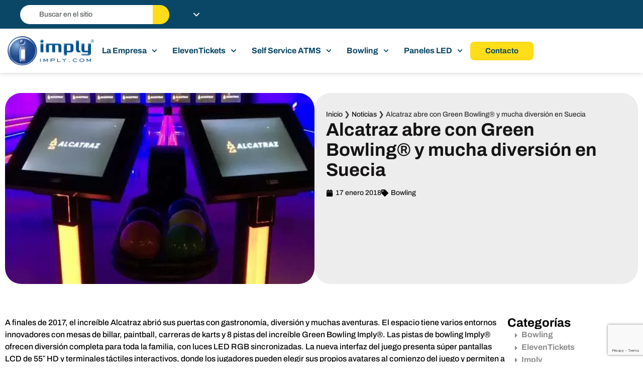

--- FILE ---
content_type: text/html; charset=utf-8
request_url: https://www.google.com/recaptcha/api2/anchor?ar=1&k=6LenCKcrAAAAAGMoXz3ScCoeRX1LFYqHN33vJ2is&co=aHR0cHM6Ly9pbXBseS5jb206NDQz&hl=en&v=PoyoqOPhxBO7pBk68S4YbpHZ&size=invisible&anchor-ms=20000&execute-ms=30000&cb=ps3qthouhmhv
body_size: 48704
content:
<!DOCTYPE HTML><html dir="ltr" lang="en"><head><meta http-equiv="Content-Type" content="text/html; charset=UTF-8">
<meta http-equiv="X-UA-Compatible" content="IE=edge">
<title>reCAPTCHA</title>
<style type="text/css">
/* cyrillic-ext */
@font-face {
  font-family: 'Roboto';
  font-style: normal;
  font-weight: 400;
  font-stretch: 100%;
  src: url(//fonts.gstatic.com/s/roboto/v48/KFO7CnqEu92Fr1ME7kSn66aGLdTylUAMa3GUBHMdazTgWw.woff2) format('woff2');
  unicode-range: U+0460-052F, U+1C80-1C8A, U+20B4, U+2DE0-2DFF, U+A640-A69F, U+FE2E-FE2F;
}
/* cyrillic */
@font-face {
  font-family: 'Roboto';
  font-style: normal;
  font-weight: 400;
  font-stretch: 100%;
  src: url(//fonts.gstatic.com/s/roboto/v48/KFO7CnqEu92Fr1ME7kSn66aGLdTylUAMa3iUBHMdazTgWw.woff2) format('woff2');
  unicode-range: U+0301, U+0400-045F, U+0490-0491, U+04B0-04B1, U+2116;
}
/* greek-ext */
@font-face {
  font-family: 'Roboto';
  font-style: normal;
  font-weight: 400;
  font-stretch: 100%;
  src: url(//fonts.gstatic.com/s/roboto/v48/KFO7CnqEu92Fr1ME7kSn66aGLdTylUAMa3CUBHMdazTgWw.woff2) format('woff2');
  unicode-range: U+1F00-1FFF;
}
/* greek */
@font-face {
  font-family: 'Roboto';
  font-style: normal;
  font-weight: 400;
  font-stretch: 100%;
  src: url(//fonts.gstatic.com/s/roboto/v48/KFO7CnqEu92Fr1ME7kSn66aGLdTylUAMa3-UBHMdazTgWw.woff2) format('woff2');
  unicode-range: U+0370-0377, U+037A-037F, U+0384-038A, U+038C, U+038E-03A1, U+03A3-03FF;
}
/* math */
@font-face {
  font-family: 'Roboto';
  font-style: normal;
  font-weight: 400;
  font-stretch: 100%;
  src: url(//fonts.gstatic.com/s/roboto/v48/KFO7CnqEu92Fr1ME7kSn66aGLdTylUAMawCUBHMdazTgWw.woff2) format('woff2');
  unicode-range: U+0302-0303, U+0305, U+0307-0308, U+0310, U+0312, U+0315, U+031A, U+0326-0327, U+032C, U+032F-0330, U+0332-0333, U+0338, U+033A, U+0346, U+034D, U+0391-03A1, U+03A3-03A9, U+03B1-03C9, U+03D1, U+03D5-03D6, U+03F0-03F1, U+03F4-03F5, U+2016-2017, U+2034-2038, U+203C, U+2040, U+2043, U+2047, U+2050, U+2057, U+205F, U+2070-2071, U+2074-208E, U+2090-209C, U+20D0-20DC, U+20E1, U+20E5-20EF, U+2100-2112, U+2114-2115, U+2117-2121, U+2123-214F, U+2190, U+2192, U+2194-21AE, U+21B0-21E5, U+21F1-21F2, U+21F4-2211, U+2213-2214, U+2216-22FF, U+2308-230B, U+2310, U+2319, U+231C-2321, U+2336-237A, U+237C, U+2395, U+239B-23B7, U+23D0, U+23DC-23E1, U+2474-2475, U+25AF, U+25B3, U+25B7, U+25BD, U+25C1, U+25CA, U+25CC, U+25FB, U+266D-266F, U+27C0-27FF, U+2900-2AFF, U+2B0E-2B11, U+2B30-2B4C, U+2BFE, U+3030, U+FF5B, U+FF5D, U+1D400-1D7FF, U+1EE00-1EEFF;
}
/* symbols */
@font-face {
  font-family: 'Roboto';
  font-style: normal;
  font-weight: 400;
  font-stretch: 100%;
  src: url(//fonts.gstatic.com/s/roboto/v48/KFO7CnqEu92Fr1ME7kSn66aGLdTylUAMaxKUBHMdazTgWw.woff2) format('woff2');
  unicode-range: U+0001-000C, U+000E-001F, U+007F-009F, U+20DD-20E0, U+20E2-20E4, U+2150-218F, U+2190, U+2192, U+2194-2199, U+21AF, U+21E6-21F0, U+21F3, U+2218-2219, U+2299, U+22C4-22C6, U+2300-243F, U+2440-244A, U+2460-24FF, U+25A0-27BF, U+2800-28FF, U+2921-2922, U+2981, U+29BF, U+29EB, U+2B00-2BFF, U+4DC0-4DFF, U+FFF9-FFFB, U+10140-1018E, U+10190-1019C, U+101A0, U+101D0-101FD, U+102E0-102FB, U+10E60-10E7E, U+1D2C0-1D2D3, U+1D2E0-1D37F, U+1F000-1F0FF, U+1F100-1F1AD, U+1F1E6-1F1FF, U+1F30D-1F30F, U+1F315, U+1F31C, U+1F31E, U+1F320-1F32C, U+1F336, U+1F378, U+1F37D, U+1F382, U+1F393-1F39F, U+1F3A7-1F3A8, U+1F3AC-1F3AF, U+1F3C2, U+1F3C4-1F3C6, U+1F3CA-1F3CE, U+1F3D4-1F3E0, U+1F3ED, U+1F3F1-1F3F3, U+1F3F5-1F3F7, U+1F408, U+1F415, U+1F41F, U+1F426, U+1F43F, U+1F441-1F442, U+1F444, U+1F446-1F449, U+1F44C-1F44E, U+1F453, U+1F46A, U+1F47D, U+1F4A3, U+1F4B0, U+1F4B3, U+1F4B9, U+1F4BB, U+1F4BF, U+1F4C8-1F4CB, U+1F4D6, U+1F4DA, U+1F4DF, U+1F4E3-1F4E6, U+1F4EA-1F4ED, U+1F4F7, U+1F4F9-1F4FB, U+1F4FD-1F4FE, U+1F503, U+1F507-1F50B, U+1F50D, U+1F512-1F513, U+1F53E-1F54A, U+1F54F-1F5FA, U+1F610, U+1F650-1F67F, U+1F687, U+1F68D, U+1F691, U+1F694, U+1F698, U+1F6AD, U+1F6B2, U+1F6B9-1F6BA, U+1F6BC, U+1F6C6-1F6CF, U+1F6D3-1F6D7, U+1F6E0-1F6EA, U+1F6F0-1F6F3, U+1F6F7-1F6FC, U+1F700-1F7FF, U+1F800-1F80B, U+1F810-1F847, U+1F850-1F859, U+1F860-1F887, U+1F890-1F8AD, U+1F8B0-1F8BB, U+1F8C0-1F8C1, U+1F900-1F90B, U+1F93B, U+1F946, U+1F984, U+1F996, U+1F9E9, U+1FA00-1FA6F, U+1FA70-1FA7C, U+1FA80-1FA89, U+1FA8F-1FAC6, U+1FACE-1FADC, U+1FADF-1FAE9, U+1FAF0-1FAF8, U+1FB00-1FBFF;
}
/* vietnamese */
@font-face {
  font-family: 'Roboto';
  font-style: normal;
  font-weight: 400;
  font-stretch: 100%;
  src: url(//fonts.gstatic.com/s/roboto/v48/KFO7CnqEu92Fr1ME7kSn66aGLdTylUAMa3OUBHMdazTgWw.woff2) format('woff2');
  unicode-range: U+0102-0103, U+0110-0111, U+0128-0129, U+0168-0169, U+01A0-01A1, U+01AF-01B0, U+0300-0301, U+0303-0304, U+0308-0309, U+0323, U+0329, U+1EA0-1EF9, U+20AB;
}
/* latin-ext */
@font-face {
  font-family: 'Roboto';
  font-style: normal;
  font-weight: 400;
  font-stretch: 100%;
  src: url(//fonts.gstatic.com/s/roboto/v48/KFO7CnqEu92Fr1ME7kSn66aGLdTylUAMa3KUBHMdazTgWw.woff2) format('woff2');
  unicode-range: U+0100-02BA, U+02BD-02C5, U+02C7-02CC, U+02CE-02D7, U+02DD-02FF, U+0304, U+0308, U+0329, U+1D00-1DBF, U+1E00-1E9F, U+1EF2-1EFF, U+2020, U+20A0-20AB, U+20AD-20C0, U+2113, U+2C60-2C7F, U+A720-A7FF;
}
/* latin */
@font-face {
  font-family: 'Roboto';
  font-style: normal;
  font-weight: 400;
  font-stretch: 100%;
  src: url(//fonts.gstatic.com/s/roboto/v48/KFO7CnqEu92Fr1ME7kSn66aGLdTylUAMa3yUBHMdazQ.woff2) format('woff2');
  unicode-range: U+0000-00FF, U+0131, U+0152-0153, U+02BB-02BC, U+02C6, U+02DA, U+02DC, U+0304, U+0308, U+0329, U+2000-206F, U+20AC, U+2122, U+2191, U+2193, U+2212, U+2215, U+FEFF, U+FFFD;
}
/* cyrillic-ext */
@font-face {
  font-family: 'Roboto';
  font-style: normal;
  font-weight: 500;
  font-stretch: 100%;
  src: url(//fonts.gstatic.com/s/roboto/v48/KFO7CnqEu92Fr1ME7kSn66aGLdTylUAMa3GUBHMdazTgWw.woff2) format('woff2');
  unicode-range: U+0460-052F, U+1C80-1C8A, U+20B4, U+2DE0-2DFF, U+A640-A69F, U+FE2E-FE2F;
}
/* cyrillic */
@font-face {
  font-family: 'Roboto';
  font-style: normal;
  font-weight: 500;
  font-stretch: 100%;
  src: url(//fonts.gstatic.com/s/roboto/v48/KFO7CnqEu92Fr1ME7kSn66aGLdTylUAMa3iUBHMdazTgWw.woff2) format('woff2');
  unicode-range: U+0301, U+0400-045F, U+0490-0491, U+04B0-04B1, U+2116;
}
/* greek-ext */
@font-face {
  font-family: 'Roboto';
  font-style: normal;
  font-weight: 500;
  font-stretch: 100%;
  src: url(//fonts.gstatic.com/s/roboto/v48/KFO7CnqEu92Fr1ME7kSn66aGLdTylUAMa3CUBHMdazTgWw.woff2) format('woff2');
  unicode-range: U+1F00-1FFF;
}
/* greek */
@font-face {
  font-family: 'Roboto';
  font-style: normal;
  font-weight: 500;
  font-stretch: 100%;
  src: url(//fonts.gstatic.com/s/roboto/v48/KFO7CnqEu92Fr1ME7kSn66aGLdTylUAMa3-UBHMdazTgWw.woff2) format('woff2');
  unicode-range: U+0370-0377, U+037A-037F, U+0384-038A, U+038C, U+038E-03A1, U+03A3-03FF;
}
/* math */
@font-face {
  font-family: 'Roboto';
  font-style: normal;
  font-weight: 500;
  font-stretch: 100%;
  src: url(//fonts.gstatic.com/s/roboto/v48/KFO7CnqEu92Fr1ME7kSn66aGLdTylUAMawCUBHMdazTgWw.woff2) format('woff2');
  unicode-range: U+0302-0303, U+0305, U+0307-0308, U+0310, U+0312, U+0315, U+031A, U+0326-0327, U+032C, U+032F-0330, U+0332-0333, U+0338, U+033A, U+0346, U+034D, U+0391-03A1, U+03A3-03A9, U+03B1-03C9, U+03D1, U+03D5-03D6, U+03F0-03F1, U+03F4-03F5, U+2016-2017, U+2034-2038, U+203C, U+2040, U+2043, U+2047, U+2050, U+2057, U+205F, U+2070-2071, U+2074-208E, U+2090-209C, U+20D0-20DC, U+20E1, U+20E5-20EF, U+2100-2112, U+2114-2115, U+2117-2121, U+2123-214F, U+2190, U+2192, U+2194-21AE, U+21B0-21E5, U+21F1-21F2, U+21F4-2211, U+2213-2214, U+2216-22FF, U+2308-230B, U+2310, U+2319, U+231C-2321, U+2336-237A, U+237C, U+2395, U+239B-23B7, U+23D0, U+23DC-23E1, U+2474-2475, U+25AF, U+25B3, U+25B7, U+25BD, U+25C1, U+25CA, U+25CC, U+25FB, U+266D-266F, U+27C0-27FF, U+2900-2AFF, U+2B0E-2B11, U+2B30-2B4C, U+2BFE, U+3030, U+FF5B, U+FF5D, U+1D400-1D7FF, U+1EE00-1EEFF;
}
/* symbols */
@font-face {
  font-family: 'Roboto';
  font-style: normal;
  font-weight: 500;
  font-stretch: 100%;
  src: url(//fonts.gstatic.com/s/roboto/v48/KFO7CnqEu92Fr1ME7kSn66aGLdTylUAMaxKUBHMdazTgWw.woff2) format('woff2');
  unicode-range: U+0001-000C, U+000E-001F, U+007F-009F, U+20DD-20E0, U+20E2-20E4, U+2150-218F, U+2190, U+2192, U+2194-2199, U+21AF, U+21E6-21F0, U+21F3, U+2218-2219, U+2299, U+22C4-22C6, U+2300-243F, U+2440-244A, U+2460-24FF, U+25A0-27BF, U+2800-28FF, U+2921-2922, U+2981, U+29BF, U+29EB, U+2B00-2BFF, U+4DC0-4DFF, U+FFF9-FFFB, U+10140-1018E, U+10190-1019C, U+101A0, U+101D0-101FD, U+102E0-102FB, U+10E60-10E7E, U+1D2C0-1D2D3, U+1D2E0-1D37F, U+1F000-1F0FF, U+1F100-1F1AD, U+1F1E6-1F1FF, U+1F30D-1F30F, U+1F315, U+1F31C, U+1F31E, U+1F320-1F32C, U+1F336, U+1F378, U+1F37D, U+1F382, U+1F393-1F39F, U+1F3A7-1F3A8, U+1F3AC-1F3AF, U+1F3C2, U+1F3C4-1F3C6, U+1F3CA-1F3CE, U+1F3D4-1F3E0, U+1F3ED, U+1F3F1-1F3F3, U+1F3F5-1F3F7, U+1F408, U+1F415, U+1F41F, U+1F426, U+1F43F, U+1F441-1F442, U+1F444, U+1F446-1F449, U+1F44C-1F44E, U+1F453, U+1F46A, U+1F47D, U+1F4A3, U+1F4B0, U+1F4B3, U+1F4B9, U+1F4BB, U+1F4BF, U+1F4C8-1F4CB, U+1F4D6, U+1F4DA, U+1F4DF, U+1F4E3-1F4E6, U+1F4EA-1F4ED, U+1F4F7, U+1F4F9-1F4FB, U+1F4FD-1F4FE, U+1F503, U+1F507-1F50B, U+1F50D, U+1F512-1F513, U+1F53E-1F54A, U+1F54F-1F5FA, U+1F610, U+1F650-1F67F, U+1F687, U+1F68D, U+1F691, U+1F694, U+1F698, U+1F6AD, U+1F6B2, U+1F6B9-1F6BA, U+1F6BC, U+1F6C6-1F6CF, U+1F6D3-1F6D7, U+1F6E0-1F6EA, U+1F6F0-1F6F3, U+1F6F7-1F6FC, U+1F700-1F7FF, U+1F800-1F80B, U+1F810-1F847, U+1F850-1F859, U+1F860-1F887, U+1F890-1F8AD, U+1F8B0-1F8BB, U+1F8C0-1F8C1, U+1F900-1F90B, U+1F93B, U+1F946, U+1F984, U+1F996, U+1F9E9, U+1FA00-1FA6F, U+1FA70-1FA7C, U+1FA80-1FA89, U+1FA8F-1FAC6, U+1FACE-1FADC, U+1FADF-1FAE9, U+1FAF0-1FAF8, U+1FB00-1FBFF;
}
/* vietnamese */
@font-face {
  font-family: 'Roboto';
  font-style: normal;
  font-weight: 500;
  font-stretch: 100%;
  src: url(//fonts.gstatic.com/s/roboto/v48/KFO7CnqEu92Fr1ME7kSn66aGLdTylUAMa3OUBHMdazTgWw.woff2) format('woff2');
  unicode-range: U+0102-0103, U+0110-0111, U+0128-0129, U+0168-0169, U+01A0-01A1, U+01AF-01B0, U+0300-0301, U+0303-0304, U+0308-0309, U+0323, U+0329, U+1EA0-1EF9, U+20AB;
}
/* latin-ext */
@font-face {
  font-family: 'Roboto';
  font-style: normal;
  font-weight: 500;
  font-stretch: 100%;
  src: url(//fonts.gstatic.com/s/roboto/v48/KFO7CnqEu92Fr1ME7kSn66aGLdTylUAMa3KUBHMdazTgWw.woff2) format('woff2');
  unicode-range: U+0100-02BA, U+02BD-02C5, U+02C7-02CC, U+02CE-02D7, U+02DD-02FF, U+0304, U+0308, U+0329, U+1D00-1DBF, U+1E00-1E9F, U+1EF2-1EFF, U+2020, U+20A0-20AB, U+20AD-20C0, U+2113, U+2C60-2C7F, U+A720-A7FF;
}
/* latin */
@font-face {
  font-family: 'Roboto';
  font-style: normal;
  font-weight: 500;
  font-stretch: 100%;
  src: url(//fonts.gstatic.com/s/roboto/v48/KFO7CnqEu92Fr1ME7kSn66aGLdTylUAMa3yUBHMdazQ.woff2) format('woff2');
  unicode-range: U+0000-00FF, U+0131, U+0152-0153, U+02BB-02BC, U+02C6, U+02DA, U+02DC, U+0304, U+0308, U+0329, U+2000-206F, U+20AC, U+2122, U+2191, U+2193, U+2212, U+2215, U+FEFF, U+FFFD;
}
/* cyrillic-ext */
@font-face {
  font-family: 'Roboto';
  font-style: normal;
  font-weight: 900;
  font-stretch: 100%;
  src: url(//fonts.gstatic.com/s/roboto/v48/KFO7CnqEu92Fr1ME7kSn66aGLdTylUAMa3GUBHMdazTgWw.woff2) format('woff2');
  unicode-range: U+0460-052F, U+1C80-1C8A, U+20B4, U+2DE0-2DFF, U+A640-A69F, U+FE2E-FE2F;
}
/* cyrillic */
@font-face {
  font-family: 'Roboto';
  font-style: normal;
  font-weight: 900;
  font-stretch: 100%;
  src: url(//fonts.gstatic.com/s/roboto/v48/KFO7CnqEu92Fr1ME7kSn66aGLdTylUAMa3iUBHMdazTgWw.woff2) format('woff2');
  unicode-range: U+0301, U+0400-045F, U+0490-0491, U+04B0-04B1, U+2116;
}
/* greek-ext */
@font-face {
  font-family: 'Roboto';
  font-style: normal;
  font-weight: 900;
  font-stretch: 100%;
  src: url(//fonts.gstatic.com/s/roboto/v48/KFO7CnqEu92Fr1ME7kSn66aGLdTylUAMa3CUBHMdazTgWw.woff2) format('woff2');
  unicode-range: U+1F00-1FFF;
}
/* greek */
@font-face {
  font-family: 'Roboto';
  font-style: normal;
  font-weight: 900;
  font-stretch: 100%;
  src: url(//fonts.gstatic.com/s/roboto/v48/KFO7CnqEu92Fr1ME7kSn66aGLdTylUAMa3-UBHMdazTgWw.woff2) format('woff2');
  unicode-range: U+0370-0377, U+037A-037F, U+0384-038A, U+038C, U+038E-03A1, U+03A3-03FF;
}
/* math */
@font-face {
  font-family: 'Roboto';
  font-style: normal;
  font-weight: 900;
  font-stretch: 100%;
  src: url(//fonts.gstatic.com/s/roboto/v48/KFO7CnqEu92Fr1ME7kSn66aGLdTylUAMawCUBHMdazTgWw.woff2) format('woff2');
  unicode-range: U+0302-0303, U+0305, U+0307-0308, U+0310, U+0312, U+0315, U+031A, U+0326-0327, U+032C, U+032F-0330, U+0332-0333, U+0338, U+033A, U+0346, U+034D, U+0391-03A1, U+03A3-03A9, U+03B1-03C9, U+03D1, U+03D5-03D6, U+03F0-03F1, U+03F4-03F5, U+2016-2017, U+2034-2038, U+203C, U+2040, U+2043, U+2047, U+2050, U+2057, U+205F, U+2070-2071, U+2074-208E, U+2090-209C, U+20D0-20DC, U+20E1, U+20E5-20EF, U+2100-2112, U+2114-2115, U+2117-2121, U+2123-214F, U+2190, U+2192, U+2194-21AE, U+21B0-21E5, U+21F1-21F2, U+21F4-2211, U+2213-2214, U+2216-22FF, U+2308-230B, U+2310, U+2319, U+231C-2321, U+2336-237A, U+237C, U+2395, U+239B-23B7, U+23D0, U+23DC-23E1, U+2474-2475, U+25AF, U+25B3, U+25B7, U+25BD, U+25C1, U+25CA, U+25CC, U+25FB, U+266D-266F, U+27C0-27FF, U+2900-2AFF, U+2B0E-2B11, U+2B30-2B4C, U+2BFE, U+3030, U+FF5B, U+FF5D, U+1D400-1D7FF, U+1EE00-1EEFF;
}
/* symbols */
@font-face {
  font-family: 'Roboto';
  font-style: normal;
  font-weight: 900;
  font-stretch: 100%;
  src: url(//fonts.gstatic.com/s/roboto/v48/KFO7CnqEu92Fr1ME7kSn66aGLdTylUAMaxKUBHMdazTgWw.woff2) format('woff2');
  unicode-range: U+0001-000C, U+000E-001F, U+007F-009F, U+20DD-20E0, U+20E2-20E4, U+2150-218F, U+2190, U+2192, U+2194-2199, U+21AF, U+21E6-21F0, U+21F3, U+2218-2219, U+2299, U+22C4-22C6, U+2300-243F, U+2440-244A, U+2460-24FF, U+25A0-27BF, U+2800-28FF, U+2921-2922, U+2981, U+29BF, U+29EB, U+2B00-2BFF, U+4DC0-4DFF, U+FFF9-FFFB, U+10140-1018E, U+10190-1019C, U+101A0, U+101D0-101FD, U+102E0-102FB, U+10E60-10E7E, U+1D2C0-1D2D3, U+1D2E0-1D37F, U+1F000-1F0FF, U+1F100-1F1AD, U+1F1E6-1F1FF, U+1F30D-1F30F, U+1F315, U+1F31C, U+1F31E, U+1F320-1F32C, U+1F336, U+1F378, U+1F37D, U+1F382, U+1F393-1F39F, U+1F3A7-1F3A8, U+1F3AC-1F3AF, U+1F3C2, U+1F3C4-1F3C6, U+1F3CA-1F3CE, U+1F3D4-1F3E0, U+1F3ED, U+1F3F1-1F3F3, U+1F3F5-1F3F7, U+1F408, U+1F415, U+1F41F, U+1F426, U+1F43F, U+1F441-1F442, U+1F444, U+1F446-1F449, U+1F44C-1F44E, U+1F453, U+1F46A, U+1F47D, U+1F4A3, U+1F4B0, U+1F4B3, U+1F4B9, U+1F4BB, U+1F4BF, U+1F4C8-1F4CB, U+1F4D6, U+1F4DA, U+1F4DF, U+1F4E3-1F4E6, U+1F4EA-1F4ED, U+1F4F7, U+1F4F9-1F4FB, U+1F4FD-1F4FE, U+1F503, U+1F507-1F50B, U+1F50D, U+1F512-1F513, U+1F53E-1F54A, U+1F54F-1F5FA, U+1F610, U+1F650-1F67F, U+1F687, U+1F68D, U+1F691, U+1F694, U+1F698, U+1F6AD, U+1F6B2, U+1F6B9-1F6BA, U+1F6BC, U+1F6C6-1F6CF, U+1F6D3-1F6D7, U+1F6E0-1F6EA, U+1F6F0-1F6F3, U+1F6F7-1F6FC, U+1F700-1F7FF, U+1F800-1F80B, U+1F810-1F847, U+1F850-1F859, U+1F860-1F887, U+1F890-1F8AD, U+1F8B0-1F8BB, U+1F8C0-1F8C1, U+1F900-1F90B, U+1F93B, U+1F946, U+1F984, U+1F996, U+1F9E9, U+1FA00-1FA6F, U+1FA70-1FA7C, U+1FA80-1FA89, U+1FA8F-1FAC6, U+1FACE-1FADC, U+1FADF-1FAE9, U+1FAF0-1FAF8, U+1FB00-1FBFF;
}
/* vietnamese */
@font-face {
  font-family: 'Roboto';
  font-style: normal;
  font-weight: 900;
  font-stretch: 100%;
  src: url(//fonts.gstatic.com/s/roboto/v48/KFO7CnqEu92Fr1ME7kSn66aGLdTylUAMa3OUBHMdazTgWw.woff2) format('woff2');
  unicode-range: U+0102-0103, U+0110-0111, U+0128-0129, U+0168-0169, U+01A0-01A1, U+01AF-01B0, U+0300-0301, U+0303-0304, U+0308-0309, U+0323, U+0329, U+1EA0-1EF9, U+20AB;
}
/* latin-ext */
@font-face {
  font-family: 'Roboto';
  font-style: normal;
  font-weight: 900;
  font-stretch: 100%;
  src: url(//fonts.gstatic.com/s/roboto/v48/KFO7CnqEu92Fr1ME7kSn66aGLdTylUAMa3KUBHMdazTgWw.woff2) format('woff2');
  unicode-range: U+0100-02BA, U+02BD-02C5, U+02C7-02CC, U+02CE-02D7, U+02DD-02FF, U+0304, U+0308, U+0329, U+1D00-1DBF, U+1E00-1E9F, U+1EF2-1EFF, U+2020, U+20A0-20AB, U+20AD-20C0, U+2113, U+2C60-2C7F, U+A720-A7FF;
}
/* latin */
@font-face {
  font-family: 'Roboto';
  font-style: normal;
  font-weight: 900;
  font-stretch: 100%;
  src: url(//fonts.gstatic.com/s/roboto/v48/KFO7CnqEu92Fr1ME7kSn66aGLdTylUAMa3yUBHMdazQ.woff2) format('woff2');
  unicode-range: U+0000-00FF, U+0131, U+0152-0153, U+02BB-02BC, U+02C6, U+02DA, U+02DC, U+0304, U+0308, U+0329, U+2000-206F, U+20AC, U+2122, U+2191, U+2193, U+2212, U+2215, U+FEFF, U+FFFD;
}

</style>
<link rel="stylesheet" type="text/css" href="https://www.gstatic.com/recaptcha/releases/PoyoqOPhxBO7pBk68S4YbpHZ/styles__ltr.css">
<script nonce="mEryx50DGgvEx3EJC9GyIQ" type="text/javascript">window['__recaptcha_api'] = 'https://www.google.com/recaptcha/api2/';</script>
<script type="text/javascript" src="https://www.gstatic.com/recaptcha/releases/PoyoqOPhxBO7pBk68S4YbpHZ/recaptcha__en.js" nonce="mEryx50DGgvEx3EJC9GyIQ">
      
    </script></head>
<body><div id="rc-anchor-alert" class="rc-anchor-alert"></div>
<input type="hidden" id="recaptcha-token" value="[base64]">
<script type="text/javascript" nonce="mEryx50DGgvEx3EJC9GyIQ">
      recaptcha.anchor.Main.init("[\x22ainput\x22,[\x22bgdata\x22,\x22\x22,\[base64]/[base64]/[base64]/bmV3IHJbeF0oY1swXSk6RT09Mj9uZXcgclt4XShjWzBdLGNbMV0pOkU9PTM/bmV3IHJbeF0oY1swXSxjWzFdLGNbMl0pOkU9PTQ/[base64]/[base64]/[base64]/[base64]/[base64]/[base64]/[base64]/[base64]\x22,\[base64]\\u003d\x22,\x22w79Gw605d8KswovDugrDiEU0d3NbwrTCnSrDgiXCoA1pwqHCsgLCrUsCw7c/[base64]/CqsO6SDHClFHClHkFwqvDscKFPsKHV8KFw59RwpvDgsOzwq8rw6/Cs8KPw4nCjyLDsXFuUsO/wo4qOH7ChsKrw5fCicOOwobCmVnCisOfw4bCsjLDtcKow6HChMKXw7N+MxVXJcOJwoYDwpxJBMO2CwgmR8KnDmjDg8K8CcKPw5bCki/CtgV2S09jwqvDnAUfVXHCusK4PhzDkMOdw5lUK23CqjLDg8Omw5g4w7LDtcOaagfDm8OQw4YmbcKCwpTDuMKnOjkPSHrDlWMQwpxkG8KmKMOJwpowwooOw4jCuMOFKsKjw6ZkwrPCqcOBwpYRw5XCi2PDuMOlFVFKwr/CtUMdOMKjacOCwpLCtMOvw7PDjHfCssKuX34yw4zDvknCqkDDjmjDu8Kdwok1woTCosOTwr1ZVwxTCsOCXlcHwrHCkRF5USFhSMOJc8Ouwp/DgAYtwpHDlzh6w6rDlMONwptVwozCnHTCi0rCjMK3QcK7EcOPw7ovwpZrwqXCqsODe1BRdyPChcK6w7RCw53Cjjgtw7FYIMKGwrDDp8KiAMK1wpfDjcK/w4Mtw6xqNGJhwpEVBDXCl1zDpcO9CF3CsGLDsxNwJcOtwqDDmHAPwoHCtMKUP19Vw6nDsMOOWcKhMyHDsQPCjB4wwqNNbAzCq8O1w4QuVk7DpRfDlMOwO3/DrcKgBilwEcK7CTR4wrnDq8OgX2s7w7JvQCwUw7k+ITbDgsKDwoEmJcOLw5fCtcOEADbCtMO8w6PDpi/[base64]/Dvh/ClcKyVMKCwos2w7PDu8ObKz/CsW3Cjn3CjVLChsOOQsOvR8KFa1/DhcKzw5XCicOwesK0w7XDmcO3T8KdLMKtOcOCw6ZnVsOOEcOkw7DCn8KUwpAuwqV9wpsQw5MXw6LDlMKJw6nCscKKTigUJA1GflJ6wr8sw73DusOgw6XCmk/CnMOjcjk3woBVInIPw5teamLDpj3CjxsswpxZw7UUwpdUw78Hwq7Dthlmf8OOw5TDry9bwoHCk2XDm8KDYcK0w6TDtsKNwqXDrsO/w7HDtjXClEh1w4nCs1N4NcOdw58owqzCsxbCtsKmccKQwqXDt8OoPMKhwq1UCTLDjcOcDwNQFU1rNBIpGXLDqcOsZF0Gw6Vrwp0mPDJNwqHDlsKcYVtwQcKjI3RvUxUFRcOydsOuAMKjBcK7wpEfw61TwqY4wrsRw5lgQE8WNXdEwogiZkPDuMK0w5NOwq7CiVXDhR/DscOIw5fCsjTDg8OCOMK3w74FwpLCtFhnLyUxH8KIaj4/O8OyPcKRWy/CvhXDpMKBHil2wpVUw54Bwo7Ds8O+YkwLacKnw4PCoB7DpgzChsKLwrLCtXNVT3kgwrVWwqDCh2zDuB3CsRRCwobCtErDl0XDmA7DvsOVw7sTw5doOznDqcKBwrQ1w5BwDsKjw6rDjMOtwrXCgSpBwrfCmMKLGMOwwpzDvcO/w7Bnw77Cl8Kow5YDwojDr8Oiw6x9w5fCgVolwpzCosKnw5JXw7cnw5tfJcOCehPCiyvDocKXwoExwrXDhcOcemfCnsKfwpnCnFdWMsKPw48owrfCt8O8QcKHLwnCrQTCmizDuk0HHcKhVQTCqMKfwrljwq1CNMK1worCjh/DicOMGW/Cmn4SJsKaYMKGP37CnzPCmkbDqmE/VMKnwrbDsRRiEn9rdR5jf2xpw497Jw/Dmg/[base64]/wqgMGcKfw67CpG7DgUzDigHCs8OjwqVowofDgcK/wpTCsz9If8OOwoXDlMOxwpMeN1XDr8OwwpxJXMKnw7zCjcOjw7/DjsK3w7PDhk7DtMKKwpZHw5xhw5oBU8OXS8KowqZ9NMK/[base64]/[base64]/[base64]/DgcO5WQHDjzUCw7/Dl8K9w4fDr2jDnkzCq8Kaw7sAw63DgWlqJcKxw6E6woXDiDzDv0fDg8Kow4jDmibCmMO4w4DCvnPDi8K6woLCqsKtw6DDl2c1A8Okw5QDwqbCscOoWjbCpMKJdiPCrRnDv0MnwqTDmkPDtGjCqMONFkPCk8OEwoN2X8OPHCYIYgzDnltrwrp/TkLDo0zDjcOAw5gBwqJuw79PHsO8wqhJD8KjwqwOLSE/w5TDl8O4YMOjQTgfwqVrW8KzwpJaPQpMw7zDhcOww7IgUmvCqsOWH8O5wrnCh8KXw4LDvhTChMKTBizDmUPCpknCniVOK8K8woPDuT3CpXUzQQzDrDA3w47Dr8O/CnQawpR7wr81wr7DocOxw5ElwqE0wovDpsO1J8OufcKDJ8K+wpjDvsKtwp0eaMOvQUojw4nCjcKiN0c6KWFnQWQxw77ClnErHyMqUH/DkxLDuRbDsVE0wqjDrxcTw4zCgh/CksKdw7wIZlI7PsO5el/DpcOvw5VsQlbCjE4Cw7rDq8KYXcOyGyvDrwEJw5tCwoY5csOaK8OOw63CjcOFwp1nGCBGe0HDjx/DuQDDqsOqwoQGT8KjwqXDh3kqDVbDgk7DnMKEw4zDkAo1w5PCn8OUMMOWFG8Fw4TDk0EFwosxE8OuwojDs2jCt8OOw4BHAsOgwpLDhRzDqXHDjsKGLjo7wpoQMllJRcKZwpApEzzCvsODwoc/wpHDlsKgKTctwopiwonDm8KBdBB8SsKHMmV/[base64]/[base64]/[base64]/Dg1Zbw7wdAMKVdsObXldsB8K6w7vDjMOTJgp+YQ0aw5fCtDfCkF3DvMOqTisMKcK3N8Kswr5EMsOqw4PCpATDiwzDjBLCmF9SwrU2cVFYw6fCq8K/RALDvMOiw4rCrm9Uw4w3wpTDtw/Dv8OTKcK9wqDDtcK5w7LCqWbDgcORwrdACXDDrsOcw4HDuBkMw7ANDEDCmQlgN8KTw4zDhgBsw4ZPeg3Dm8KFLkdmdlI+w7/[base64]/DvVBLUMKnwpTCnSd4w5PCpjHCr8OHwpbDpmrDu8OyBMKVw7PCmC3DgsOfwpzCuWrChAp9wr4/[base64]/[base64]/DhnbChMOCfgDDksOIDCEzwqTDjMO3wpoyDsK0w5B2w6QNwqItJz1sbcKfwrFXwozCnFLDq8KPBQXCpC/Cj8K8wpBRP0dqKiTCpsORGMK1TcKdTMKSw4YSw6bCscOqJsKNwrxoLcKKEkrDtGR3wqrCkMKCw4ERw5XDvMKuw6Y5JsOdOMK+TsKiacOgWnHDvF0awqFkwqXDmwVSwrTCssK8wqPDuBMEd8O5w5wAdUk1w49Aw61Oe8KAaMKPw4zDhgcoRsKVCn/CgD8Vw6hFbHfCocOxw5IowrbCssONBV4sw7ZSbz5EwrBFYMOxwppoVsOfwovCtFhvwpjDq8Oww7Q+eCxsN8OBTzJlwoYxbsKLw4/CtsKxw68Rwo3Dh0t/wrd9wptWTgsFPsORA0/DpQnCg8OJw4cEw4Btw4psdl9QI8KQGC3CqMKhacOVAWVYQhHDnGEFwo7DqUAAWsOUw7k4w6Jdw7Vvw5AbXRtpOcO5F8O+w6hWw7lNwq/DgcOgMsKtwqYYIS8NTMKiwoZ+Ci9iaxoKwqLDrMO7KsKfBcOtOzTCqwLCtcODA8KMF0RDw6nCssOeRMO4wqIfGMKxBGTClsOuw5zCgWfClDp5w5nCkcOMw5cDYF9CLsKLZzXCqRHCvHk4wpHDkcOHw4/DpRrDk3NEHjdiasKgwrMrTsOpw49fw41rG8Khw4zDrcOtw5dowpPCsVoSVTfClMK7w5lPDcO8wqfDtMKBwq/Cky4Pw5FEZicPZFIhw4N4wrUzw4tUFsKDF8O6w4zDhEEDBcOXw4HDmMKiOgJRw6HCmg3DnxDDrELCocKreVVmGcONF8Odw4JuwqHCtGrCtsK7w5HCjsOSwo4rW3UZacKNZH7CmMOHIXs8w7s5w7LDmMOJw4HDpMOCwpfCpGpww6PCmcOnwrdHwrHDnllPwp/[base64]/DoU4lE8K7wpzCh8OgRsKWZ8K+wrvCn2fDhzHDrBbCiRzChMO/GGkPwo9Ow4fDvcKaC3fDqnPCsXw3w6vClsKqKsK/wr8Ew6Asw5PClMKPTsOyFB/[base64]/DpcOSaRDDlsOEMwUgwqlnVsO+wrvDlXvCgXfCtHbCscKIwrfDvsOtEcK6E0bDvVURw4NJMMKgw4Ybw6lQDsOsAkHDq8KBXsOaw6bDnsK4AHI2OcOiw7fDolIvw5TCt3/[base64]/DusOlAsO3w5bClwjCgGwoWcOdThJZPcKZw6dBw4NHwoTCkcOgbS5pw7nDmzLDtsKgLTJWwqPDrRnCt8KFw6HDrEzCgkUYDGXCmRouK8OswoPCkS/[base64]/Dl8OYwprDn8KoPQzCjUnDgWbCmMO1PG/DiActPw3CuhgRw5PDusOJdwrCoRJ2w57CqcKkw6rCi8O/TCxSdCdKH8KfwpFWFcOVHWxYw5YFw5TDkxHDqMOUw7U0aGJJwphcw4tFwrPDhhfCrcKlw60+wrEMwqDDl25GOWvDhxbCj2piGzYeU8KKwrtqSsOPwrPCk8K2S8OjwqTChcOHDBdXPzLDi8Opw59NagLDo2ccOR8+M8O4Nw/DkcKHw58YGRlGUAHDu8O9K8KrGcOdwo7DsMOgG0XDmGrDvjYuw7fClsKGfWDDoycGfHzDqyg2w4w3EMOgWhzDsRjDpMOKX2QROQfCiEIkwooZZnMfwo0KwpEZMGrDu8Oww67Cp2YlNsK5JcO/YMOXeXgcFsKrAcKuwr8Tw7zCoSFkOx/CiBgLN8KUMXYiOTAoQjc/FATDpU7Dq3PDkV0swpAxw4NDbsKBF1wTL8Kyw7fCkcKMw57CsHRTw7cbX8OtdsOCSQzCg1ZDw5BPLWjDvT/CnMO6w57ClVRrERHDnjYdX8OdwrZfADd6Zz1PRntSM3LDo0LCrcKoBB3Drg7DjTTChxjDpD/DjSfChxbDncO2B8KxRhXCq8OqSRY+OAdPX2fClX5sTgxJWsKBw5bDpMOvPMOtYMOCEsKLf2YzJSwmw4rCm8KzYk46wo/[base64]/DusOewqBmwr/[base64]/wr7Dl2HDkmM1HUdlEsOPczEYw4pOL8Kcw6dkwoVxeB40woYkw4DDmsKCHcOEw6zCngXDlEYEZnfDssKIBDNJw5nCmSTCisKnwpkPSDnDgcOyMT3ClMO1B0QMQsKuV8OSw4xPAXDDksOgw5bDnRjCt8OwOsKFbMKBbcO/[base64]/CgcKkwr7DlcOHZcK5wqc7YsKvw5oJwpnCp3gTwpprwq/Dg3PDqg0XNcOyDMOyfS9DwrckV8ObMMOFKFltBHPCvgjDsnTDgAnCosOZNsOOwo/[base64]/Dl8KCw7p1w7PDsMKRV0tAwpcdcsOcWsK/BCbDpChVw5Blw63DusK6BcKdZAU8wqrCpmtNwqLDvsOQwpXDvTgJQFDCq8Kyw4s9UmZgYsKtT1gww441w5x6W1vDnMKgBcOHwqEuw5gBwpRmw7UOwo90w6/Dpm3Djzk4HsKTHAU1OsOVEcOnUgTChx9XDXZbJDRrCsK3wphPw5AGwofDj8OaOcKDAMOdw57CocOtdk/DksKnw6jDi0QGwr5ow4fCn8OuPMKIIMO7KxRKwoB0WcONDHcVwpDCrATDkERDw6xQCz7DmsK5CmphChLDnsOMwrsuMMKQw5nCncOWw4zDlCwLR0HCo8KhwrnDulEhwonDuMOMwqIowqnDnMKQwrrCp8OtV207wrzCowfDnU8/wqDCj8K0woYpH8K0w4pVE8KPwqwebMKCwr7CtMKqQMO0B8Kdw5bCgEPCvMKaw7Uuf8OwNcKuIMO/[base64]/Dt1hLw7XCuMO7esOJw4nChsOOL8K6w6Noa8OhdsKjIMKNEnEYwqp2w65zwopLwrzDuEFkwo1lXkjCv1QMwqDDm8O7Fx0vYn5ofArDicO8wrjDozN0wrQlEBEtQnBgw64wW1oIH2gjMXvCmxt4w7HDqg7Cp8KUw53CuyNTIVAhwr/[base64]/[base64]/w7PDucOaaA7DmiPDngnCj8ORPRzDmcOVw6XDpl/CvcOhwpvCtT9Ww4LCmsOSJBxKwpAZw4klATrDklIIP8O2wp5MwrrDpxlJwoZZX8OhfcKxwqTCrcK6wqTCkVkJwoB1wr/CpcOawp7Dj2DDpcKiNMK4wrjCrQYWOgkSDgrDjcKJwqp3woRww74iPsKpJ8KuwpTDiBjCjEIhw6FQM0/DnsKXwqFeRRl/HcOaw4gdU8OgE39vw7ZBw59vM37CocOPw6vDrMOUPANGw53DrsKBwpXDqTrDnXbDrV/CvMODwop8w4cmwr7DowrDnTQ9w6k6SHfDvcKdBjPDmMKDCRvCj8OqUcKjVw/DksK1w7HCmGdnLsO/wpfDvwE5w4JAwqbDiyxhw4UvUxVVcsOPwr92w7IewqYWI1lfw6ETwoZsZWJ2A8OMw7bDvE4Zw55mdRIQKF/Dv8Ksw4t2acOYNcOXJcOcOcKewqrCk3APw5DCmcORGsK/w7RBIMO9XzxwMlQYwqhowpRiFsOdcVbDmQonKsOFwonCisKVwr0NXDfDs8KgEHxROsK1wp/DqsKVw5jChMOsw5XDvMO3w5fCsHxKZcKcwrk1WyIrw4TDrDPDpcO/w7nCpcO8bsOkwqjCtMOtw4XCjV19wo8GLMOawqVHw7Fmw4DDqcKiJ1vCvAnDggRww4cPM8OUw4jDu8O6W8ONw6vCvMKmwqtBPCPDo8K8wrXCksKOUmHCogBowojDmXB9w7fCvizCoHdzVmJRZsKKBmVseFzDg3nDrMKkwrLClMKCVUjClEzCuCo9Xw/Cl8OSw6t7w6BewqpXwph1YETDlHvDl8KCWsOSIMKDUj88w4bCp3YKw7DCnHfCoMKdUMOlYifCuMOewq3Do8Kgw78nw7TCocOAwpfCjXR/wpZ2aUzDiMKxw6jCrcKceScsJQcywqkgbMKrwqBBLcO5wrPDrMOwwprDqsKww4dvw5jDu8Oyw4JSwrJTwo7CrVM/dcKCPklmw7/CvcO4wqxKwplCw4DDpGNTbcKiS8O+EU4INV1Mfm0TVSfClTnDhFfChMKOwpVywobDlsObA0kBcHhFw4h3f8OQwqHCrsOSwoBbRcOXw7gScMOlwoYgSMOsYFfCisK0LyHCusOsBHAlF8OOw5dkaSRUL3rCicOHQVcpdRfCt3Qbw5/CgzBTw7fCpR/[base64]/CgRAjwq7Cu2cowoLDo8KHbcKOwpTCm8KmY2vDi8K/E8K/LsKbwoogH8OHQHvDgsOdIwfDh8O4wo/DmMOTN8KiwonCk13Cm8OdTcKjwrgeJiPDh8O9AMOjwqsmwqhkw64SHcK6TWNUwrZzw40gNcKyw5zDqUcCOMOeGS5hwrvCv8OZwr89w6s6w7wfwpvDh8KYRcOVPMO8wp52wojCql7Cu8OCVEhAVMO9O8KiVwBEBT7CscOYbMO/w5QJOMODwq5gwoR6wppDXcOPwrrDo8O/woQ3HMKzP8O6NCnCnsO/wrfDjcOHwrfCnEweI8KlwqfDq1YVw4rDicO3IcOYw5DCssKWQF1zw7bCqmA/woTCgMOtYnsVCsKjSz/[base64]/dWTDoy/Dh2DDkMKQwo5Mwo5XLTfCsGJLwqPCjsKEw5JKZ8KoUyHDuSbCnsOkw48EUcOuw4ZrHMOMwoPCucOqw43DssKxw4d8w680fsOJw4JSwo7CsCMfBsOEw6/CkQJnwrTCg8OdEiJsw5tQwpLClcKtwpMzAcKjwrc7wqTDk8OmLMKFBcObw54XDjTCjsOaw7FWDTvDgFPCrwsMw6rCjVIuwqHCjcOrE8KpJDo5wqLDnMKpB2/DmMKmBn3CnHjDsB7Dgw8IbMOzNcKeHcObw6chw5UrwqbDnMKzwozDoj/CgcOTw6IMw6rDil3DhXhPMxkAHz7Dm8KhwqAdG8ORwqVXwrIjwp0LScKVw4TCsMOJYBhbIsOQwpRxw47Co3lDdMOJGWLDm8OfGMK1Y8O+w6xIw4Jib8OeIMKlNMKWwp3DssK+wpTCmMOIY2rCv8OQwpYIw7zDo29dwoNSwr3DjSUgwqLDumJHwo/CrsKjGQh5PcKFwrE1Bm7Do0zDmsK2wrw/w4nCv1fDtcKxw50HYB4hwrItw53Cr8KUd8KnwozDr8Kcw7EDw5nCmMKHwpoUNcKQwowqw4rClSEMF0Myw5DDiDwFw67CicK1DMKRwo1ILMOtdMOGwrhLwrrCvMOMwprDjjjDqRnDtm7DtlXCncOLe2PDncOkw4VFS1DCmzHCokHDiRnCkCYFwqfDpcKaDgdFw5Mawo/CksOLwoUKUMK6VcOewpkDwolkBcKKw4vCjsOnw7sZecO3HB7CkRnDtsKyYnrCkzR0IcOUwrABw5LCjMK/NDXDuh4lPsOVDcK6CAM/w74jQMONOcOJFMOywqBvwq5rbcO/[base64]/DjsOJKMK5DsOPS8OVRMKXw4HDvcOdwoLDiSvDpMOnYMOLwrQKXHPDsSbCtMOmwq7ChcKgw5vCh0DClMOtw6UHcMKzJcKzdmRVw50Gw4AXTHYwAsO3Z2LDoizCrMOzFAvCjD/[base64]/ChMKdwrcWeMOJZ8KKwoRqfsKTwpFyw6bCtcOAQMOIw7jDjMOtEVjDoirDocKow4TCsMKvTXtZM8KSesO4wqoCwqgeFl8YVDc2wpDCulPCncKFLxLDr3fCmUo+aETDoDI9L8KHbsO1GnrCu3/DiMKiw6FRwrwUGDTClsKyw5A7HSfCvxTCqVxBFsOJw5/DoyRJw5bCl8OuBQM/w6fCjcKmbmnCgDENw4VYKMKuNsKlwpHDgWfDscOxw7vCi8K7w6F0bMOQwrjCjjsOw4DDpcOfdATCnTYRQynCnlbCqsOZw7lvcmTDrkzCq8OLwoYwwqjDqlDDtSUrwrXCrA/Ci8OsIAEDR3vDgDLDs8O1w6TCtsK7YivCrVXDp8K7UsKkw4LDgRgXw7VOM8OTZyFKXcOYw5EYwo/Dh1tMS8KoXSdow4nCrcKHwq/DjsO3woLCjcKlwq53OMKCw5Bowp7DtMOUHmM/[base64]/CgMKJCsKbwpfDocK9IMOOw5LDi8OQw7PDsUHDl3Bmw79sCcKAwofCtMKUY8Kiw6XCucO7YzIyw7zDrsOxM8KtYsKkwo8IRcONRMKTw7FiVMKWRBx0wrTCqMO5IB9yUMKtwq/DnDR7VS7CqsOmA8OQYHcNfUrDocKrIzFwPXMTO8OgRmPDicK/YsK9OMKAwqbDgsKfKA/[base64]/CicKILiYFwopeQsOLw4plT8OHCcK8w6PDoS3Dm8ODw77Cky5cwqjDgi/CssKVZcKAw5vCpw9rw7U+GsKdw7EXCE/CmhZBZcOsw4jDk8KWwoLCgDpYwp4nKwvDryLCjkrDvcKRRwkFwqPDocO6wr7Dt8OGwrjCjMOlJBzCicKlw6TDnmsjwrrCjU7DscOtSsKawr3Ch8KLeSjDqHrCpsK8FcK5wqLCoH8mw7/Cs8Odw6B7HsK5MkDCrcKiR3Zdw7vCvkFsRsOMw454Y8Kvw5pXwps5w7gEw7QFdsK8wqHCqMKJwrPDusKHc0LDokTCjUHCuTcVwrXDvQt/[base64]/[base64]/fMKfScOaH2nDgD/[base64]/CpjPCicOeBcOCw64lPsOCfVMBHsKUw53Dj8KqwqB5bSLDksODw5nCnVrCkkDDrAdnMsO6E8KFwqzDo8Okw4PDrnLDssOAXMO7ExjDsMKWwrR/eU7Dpg/DkMKjaC5mw6BOwrpRw4VBw7/CsMORfsOzwrHDt8OzThRtwqA+w58qY8OLN1xmwpBNwrbCuMOOTj9YKMO+w6nCqcOJwrbCjxE7WcOPKsKaeAEgC27DnV5Fw5HDs8OWw6TDnsKAw73Ds8KMwpcNwoHDokkkwoMyNxkUXsK9w5rChxLCmjzDsh95w6HDkcOJMWrDvXl9cgrClE/CjxMLwo9Ywp3DpsK1w57CrmPDnsKewq/[base64]/[base64]/DkMKOw47DncK9woLCrT7ChDbCh0h4HVHDpzPChijCn8O9IcKCVmAFNVvCtMOLbljDiMO9w6XDucKmIWMFw6TDuFXDssO/w6lBw7dpA8K/JsOnZsK8MXTDmkPChcOkZXlgw60rwph0wobDlGM5bmwiHMOsw4pEajDCmsKFW8K5RcK8w5xDw7HDkBvCgVvCqS/DmsOPDcKcGltYGTJPVsKeGMObBMO9N2Ecw47CrS/CucOWQ8KAwqrCu8O0wpZfSsKgw5zCjCjCtcKUwrDCsQ9zwp5Qw6zDvMKew77Ciz/[base64]/CvgBtwrLCsWMrw4Quw71Hw7IcwpLCrsOPLcOowq0HOnhHw6XDulDCmcOoQFRJwqbCgDQcDcKYfikhKjlHMMOcwp3Do8KRZcK6wrDDqyTDqD/Ciikrw5/CkSPCnRjDpMOwdVk8wrLDgDfDji7ClMKHSBQRU8Kzw75xBxDDn8KIw7XDn8KPK8Orwp48YwA5VSfCpSbCvsOUOsK5Sk/CjkFWdMK8wrJnw559wr/CjcOfwpfCgMODIsOUeQzDqsOHwpfDuEZmwq0GRsKCw5Bqc8OFGVHDslbCnCgiDsK6RHfDqsKswqzCvjXDuy/[base64]/Di2bDrW3DgArDvkXDsyzCoy4sU0AJwprCmTbCgcKAUgM+L17DisO9an7CtwHDsU3Co8KJwpPCqcONMn3CkiF+wqw8w75uwqFkwr5nR8KWAGV0BU7CisKbw651w7YQFMOvwoxiw7zDoFfCmcK0a8Kjw43ChsOwOcO5wo7CsMO0fsOSdMKqw73Dn8OnwrM/w5dQwqfDtXM2wrjDmxXDiMKJwoBYw4PCpMOmT23CjMOzEBPDq17CicKvCA/[base64]/[base64]/DhsOQw4Quw7JDZ8OsVH4lLRNuc3bCrcOwwqQQwotmw6vDmcO0FcKLcMKLBmrCnWnDtMOHZhwXP0l8w5xWNU7Dk8KKXcK9wovDiUjCkMKjwrfDvMKXwo7DmxzCicOucl/[base64]/w7/DicKPfz7Ci8KpMwPCpGwrAcOWworDicKzwow9GEhNbFbCq8KEw5UrfMO8B3/Dg8KJSETChcOZw75KSMKqWcKGJcKfBsK3wo9dw4rCnCwYwrlnw4/DnjBqwrzCs3oxwo/DgF9GJsO/wrZGw7/[base64]/Dt8OgbcOoDsKGwoBiw7AcKRzCiMKpw4LClCI6RHPDtMOAdsKww4J5worCi2hZPMO6PMKPYm3CnUwzT1LDtHfCvMOmwrUsN8OvVsKcwpw4XcOafMK/w4vCiiTCqsO/w4Q7e8OoSig2GcOlw77CicO6w5fCnm5vw6dnwrPDkE0oDR9vw6TCnSTDhnETNDoFaxB9w6HDixd1CEh6T8K/[base64]/CkFbDusKMw5PCi8ONw7XCqMOySMKgwqXDnjTDiAzCgUIQwrbDo8KBGsK+KcK2HEMlwpcwwrI4VA/DmjFcw4bCjTXCv0hswoTDrUbDuwhgw4TCv0scwrZMw7vDri/DryItw6vDhUFXPi14VQPClWJ+GcK5D1PCv8K9dsO8wrwjCMO3wpfCs8Kaw4jDgRDCuFoPEAUsBVkgw6TDoRQBeCbCpHp0woTCisOgw4ZTDMKlwrHDiFtrIsK5ARXCsHzCgUovwoXDh8KoDSpvw7/DpQvDrsOdO8KZw7kXwpsfwotfd8O4QMKSwo/[base64]/CoQ/Dq0Umw4LCrSs3YXEJwr9mGsOfGMKZw5DCkHzCrUTCtMKPdMOgDghyZQAuw4/[base64]/w7Vww4LCtMKtwrfCrsOKWmlPwrITw7hbew/Ct8KRw5AAwo5dwptCQw3DqMKKDigbCD/CrsK4E8OowovDlcOaaMKgw5MnIcKTwr0TwrnCtsKTWHxxwo4Lw5hmwpM/w4nDmMODfMKWwo9QeyPDvkNBw5EZXSEEwpUHw6jDqMO7wprDt8KGw74nwqZCOnPDjcKgwqnCp0/CtMO+QMKMw4DDn8KPbcKUCMOMayzDmcKfRm/CncKNN8OeTkvCn8O/T8Oowo5OUsKhw4jDtC9lw6hnPR8Zw4PCs0HDrMKawoPCmcKWTAlfw6HCi8Odw5PCmybCoSdkw6guEMO7McOhwo3CgcKswoLCpGPCuMOIVcK2B8KiwoDDkj1fQkV0UMKtVcKfJcKNwp3ChsOPw61Ew7gqw4/CkwtFwrfCnVjCj1HCmVvDvEoOw6bDnMKiEcKbwp1vSDEdwrfCsMO/BQLClUpbwq0NwrRdOsOOJ1VxUMKnEVjDpQJnwp4Swo3DgMORfsKGacOEwqMqw6zCkMOhPMKxVsKgEMKCDmp5wr7Cg8KOdjXCp2vCv8KiXW9ebQ4UXgnCnsOhYMOnw6R5D8K1w6Z7HVTCkAjCgVPCuV/CncOiSBfDlsOIPcKFw6EoZ8KFITXClMORMD8VccKOGCBDw6RpaMKeUA3DtsOqwrfDnDNbQMOVfw0kwoY/w6DCl8OULMKlQcOyw7pCw4/DvcKHw5PDk0c3OcOwwoxgwrfDh18Kw6fDunjCnsKHwo5+wr/DvRXDlSNOwoUoFcKww5jCt2HDqsKiwrrCpsORw5YTK8OCw5QMK8KZDcKiSMKsw77DrDxhwrILSH12OlwgEhbChsKXch3DksOXOcOvw57ChkHDscKLIUw/KcOMHGQ9csKbFzXCiik/H8KDw5XCq8K/On3DgEXDlMKDwojCp8KCV8KXw6LCoSrCrcKjw6NGwp8HEADCnWsawrpIwoZDJFtRwrvClMKOFMOKTl/Dq0wvwpzDosOAw5nDqW5Nw6vDi8KlcMKNbjJgagXDj0MXS8KCwojDk2wCG2hlBijCtVHDrDVSw7cQLwLCpBXDpXcFDMOhw77DgULDkcOFBVprw6QjU3tZw4DDv8Oiw6Mvwr86w75LwprDv0gIUEHCnxcuYcKVH8KMwr/DvSTCsDrCvywAd8KswoVVPjjCiMOwwobCnw7CvcONw4nDsWVMDjrDuirDhsK1wpdpw5bDq1dUwrzDuGUjw5vDo2w7L8K8Z8O/I8KUwrgLw7DDssO/[base64]/DjxsPDMO5w4s9w6Aew4oZecOxcR7Dh8KTw7QbTsKnRsKBNGPDk8K6MwMGw5wkw7PCksKWWCLCv8Oib8OJaMKeTcO3bMK/FsOdwr3CiRQdwr8leMOqEMKDw7wPw61pIcOlZsO5ZcKtIcKMw7gtHW3Dq2vDucONw7rDmcOvXMO6w57CsMKlwqNKcsOiMsO5w4kLwpJKw6ZewoBvwovDrsOXw5/DtkR8X8KMK8K5wp9xwo/CqMK2w7MYWn1Qw6HDonZ4AwTChD8EDMK1w5M+wpLDmSV9wr7Dhg3DksKPw4nDucOnwo7CpsOxwrpiesKJGTnCkMOWE8KUQcKiwr9aw4XChU4wwrHDtnVzwp3DgXN7TVTDu1bCocKlwrPDtsO5w7lfEyN6w7/Cp8KhSsKZw5oAwpvCiMO1w7PDv8K3bMOjw6PCl0AAw7MtdjYVw78HSsONQhhXw6I0wqbCkD88w7zCjMKJFzd+dAXDizPDicOTw5nCmcKqwrhNXkNNwpXDmxjCgcKMUVN9wpnCv8KDw70EbGwXw7rDt2HCjcKNw49xQcK1csKxwr/Dq0fDucOAwolHwrY/A8OSw4ESTMKOw7bCvsK8woHCmn/Dm8K7wqpMw7B5woEzJ8Oaw6pzw67Cp0dnX3DCocOlwoUSZxlGwoTDgTPClMKHw7N2w7rCrxfCix0maXvDmnHDkFwzPmLDly7CnMK9wqbCh8Ktw40vQ8Kgc8Oxw43ClwDCvUzDgD3DqwTDulXCnsOfw599wqFDw6R2YA3Cq8OGwqHCpcKvw6XDoyHCn8K/w4JlAwQMwoMPw58VZwPCrMOowqoPw7l9byXDicKNPMOhUk16wqVZEhDCu8KDwoPCvcKcZnbDgh7CtsOUJ8OaC8KVw6TCuMK/O1l0w67CrsK2DsK9HmjDuD7CmcKMw5ILOzDDmEPCj8Kvw57CgGZ8aMOvw4Rfw4UJwrtQRhp7fzUywpjCqQE0HsOWw7Nfw587w6rCnsKEworColk0wrozwrYFdEJ/wq9GwoQ0wqLDsj8ww7jCrsK6w7h9cMOQWMOiwpYMw4HCjQfDrsOzw7zDpsO/wpUoYsO4w4Auc8OWworDhMKPwrxhRMKiwop9w73DqB3CoMKSw6NJIcKsJlpowobDncKoHsKxPVF3YMKzw6Jvf8OjY8KDw7ZXMWc3OcOeB8KUwp4gTMO2TsOKwqpVw5zDuw/[base64]/[base64]/CsWfCgUlfC8OZNjLDu8KuPl/CjsKONMOvw4ZcA0/CjzVydmfDjW9twrhjwprDoXAfw4sYFMKifEh2PcONw5YDwphWVjYRX8Ksw5ctYcOuWcKxQ8KrfgnCtMK+w7Yhwq7CjcOEw6/CtcKDQWTDoMOtdsO5LsKECFjDmyXDqsOfw57CvcOQw4ZPwqXCvsO7w5fCvsO9fkByU8KXwr9Rwo/Co0BgXkXDk1cvYMK7w4LDqsO+w7YsHsK8E8OeYsK2w4PCuRpsK8Obw5HDqlTCgMO+WHtzwobDpxkcWcOKd1/CrcKfw6U6woBhworDmxNvw7DDpsOPw5zDlHRIwoHDhcKCDn5gw5rCnMKQe8OAw5BQc1Jxw4QtwrnCi1QFwpXCnQV0UgfDn3XCqjTDh8KFJsOzw4c4bnnCuh3DsDHCqx7DqWgJwqpMwqtAw5zCiRPDuTjCrsKnZnfCjFbDrMK2O8KnKyFLLm/Di2oQwo3ClcKSw5/CusK8wpLDuj/CsUzDjX/DjiPCksK4W8KbwpwzwrF4RHp0wq7Cg2pgw6MDOVhhw6lOBcKFIRnCnkh2wo8BSMKaN8KVwpQfw4nDocOXZMOaJcOcJVcaw7DDlMKtekBKc8KPwqE6wo/DpjXCr13DnMKSwoI6JhsBQV4ywoR6wpglwqxrw7ZXLU0nE0/CmSgTwodPwolIwrrCv8KGw67DmQTCvcKjChbCmzjDh8K9wqxjwq8wUibCisKdPBpdaU1/SBDDrUZmw4/DqMOYNcO0bMK/BQAMw4thwq3DkcOSw7N6DMOXwph2JMOfw504w7UUBws7w7jCtsOAwovCpcKuWsO5w7opwqnDgcKtwpVfwrtGwqPDr39OawDDqMKJesKBw65rc8O+eMKdcTXDjMOKMkwuwp7DjsKAZMKjMljDgQ7CpcKkSMK/OcOEVsOxwphSw73DlURBw78gUMO5w5zDnsKvJyMUw7XCqcOEWsKBdXgZwpcyW8OAw5NcPcKvFMOowpsXw4LCjFQZL8KbBsKnDGnDocO+f8OUw43Cgg1AMEhIKFwyHCMUw7vDmQVzbsKNw6XDnsOPw5HDjsO5Z8KmwqPDpMO2w4LDnQB/[base64]/Ckk94wpx4w64ZbV15w4AmG8OgdcK9FyEHKV9pwpHDp8K7GDXDhC46FHbChSU/R8KMAcKxw7ZGZwJmwp8Lw6/CuRzCmcOkwqVQY3bDmsKzU2nCmzIow51vTD1qOwlfwq/[base64]/DicK4VCLDkMKaaBvDqHg5w6MpZMKoXW5uw6EGwr0XwqvCoiHDmFYtwr3DhcOvw5ZAYMKbwrHCh8Klw6XDv1HCh3pfXzbDuMO/SAZrwogEwpABw4PDv1gAM8K9RWsvRlPCv8OUwobDsmt+wrAsN2MtAT9Dw5BTETQ7w7VYw5MteBpYwq7DncK/w5bCu8KYwoVgGcOKwqHDnsK3PxrCsH/CpsOEFcOmUcOnw4/DkcKHdgBTbH7CiXZwEsOGWcKAc3wFcHMcwppewr7ChcKWPiR1P8KhwqzDmsOqKMOiwrHCn8KmMn/DpUpQw5kMCXBtw4Vzw7/CvMKeK8KiAgV5NsKpwogVOGoMAj/DlsOWw5dNw4bDsC3CnCkieGhnwphtwobDl8OTwooYwprCqBnCjsO8N8Omw7DDkMOXXxHDnADDocOqwqokbQlEw4kgwqNUw77Cn2fDuigoJ8OFeC5KwovCuDDCmMOxFsKpEMOEBcK8w5LCusKpw79lCjxxw43DjMOxw6PDkcK/[base64]/DmgzDncKBwojCsgTDucOMwotrwpnDrVHDpxUtw5JrRMK7IMKTUFnDisKfw6JMHMKLVTcjbcKaw4h3w5nCinzDg8Oow7Y4DGs/wpc4GzFTw6ZaVMOEDlXCnMKFTWTCvsKUNcK/YwPDpQXDtsKmwrzCg8OJCwpQw518wppqOgZbO8ObCMKNwq7ClcOyEmvDlcOvwoMDwoNqw4tVwoTCrMKSYMOXwprDuUTDqVLCusKxCMKxOw81w6DCo8K/wonDlAxdwrrChMKdw49qScOzKsKoB8OTXSdOZcO9wpnCpwQqQMOBdXtpVWDCijXCqcKTGShmw6/[base64]/CsMKPwpgtw5zCicKGNGjDsMK2dgLCu8OKbCPCgT3CmcOUUT3Cqx/DocK2w4RdEcOJQMKPBcK2GhbDnsOiR8OsPMOUWsKdwqvDh8O+BD9fwp/DjcKaCkrCi8KYG8KgA8O6wrh4woNqccKMw4bDjsOufcOVIA7CnVvClsO8wrNYwqNwwopGw4XCiAPDgm/CnhPCjhLCk8OJScO1wqzCscO0woXDusOfwrTDvX8/J8OMZWzDswcOw5zDtk1aw7UmH3TCuhnCul7CocKHXcOyC8OifMO9bV5zCmhxwpZkF8KRw4vCu3wIw7c7w5bDhsK8ZMKDw751w7rDhg/CuiwAFSLDp1TCjR0gw654w4YGT2nCpsO3w4rCqMKyw6YOw6jDl8O7w4hgwrUvY8O/FcO8O8OnSMO0w7zDtsKXw4zClMOPPmxgJTd1w6TDp8KTBU7Dl29mCsKlE8OSw5TClsKjBcO4S8KuwqTDn8OewqTDksOIeHpQw7xQwoccKcOPJMOiYsO4w6NGK8KWDkjCu3DCgMKhwrYCal7CuR7DksKZYsOkSsOHCMK3w7VEXcKPc28pGSbDqmPDrMKEw6h/Fl/Dgz1LDCV7W0sfOsK/[base64]/ChE1aw6fCu0Rbw4DDrzRRwoknw5d7JWzDk8O9IMO2w4g1wq3Ct8Kkw5vCiHHDpsOvacKPwrLDs8KZRcObwpnCo3HDtcODEF3DuVM6Y8OhwrbCgsKiCzB9w7tcwocxHnYPaMOWwoHCpsKPw6/CtGvDk8KGw41KK2vCksKZRcOfwqLCjjlMwrnCkcKow5ggQMOow5lAesK8YnrCvMOnPALDgmnCizLDvgnDpsOnw5U4wp3DqQtuMnhww7bDjEDCqR1mf20FCMOQcMOxazDDocOEOkMecybDskLDlcO0w4EwwpPDlMKbwr4Fw6dow4XCkgfDksK/TV3Cs1zCtWgww67DgMKEw4A9VcK6w6zChXQUw4LClcKUwrUYw5vCp0VqLcOMSQTDmMKMPsKIwqY4w5gQHXjDpsKMFTPCtD9Lwq4rE8OYwqfDvTrCksKuwpp0w5zDvwJowqcMw5nDgjzDnHfDtsKpw6/ChyDCtMKKwoXCo8Olwqoew6PDgFBVXW4XwqMYR8OkP8KidsOLw6VZZi7CpSHDug7DtcKoG0LDrsOkwrnCqC1Hw4/CmsOCIwbChFBZRcKFRgDDm0kVBHVZLsOnIkkhSGnCkEvDt2vDhcKQwrnDmcOUZ8KEFV/Dt8OpQntKFsKJw7FfIDfDjytqXcK0w5fCosOCW8KLwrPDt1rDpMK0wrwSwpTDvxPDjMO3w7pzwrUXwrLCn8KyBMKIw7dbwq7Cln7Cvhhow6bDti/CgwnDhcOxDsO+bMOQCkp/wq9qwqIDwprDlCFebS4Bwpx3bsKZIHgiwo/CpGYmOmfDr8O1MsOWw4hxw6bDn8K2bcOjw6LDoMOJPAzDl8K8TcOrw6TDuy9nwrsPw73DvsKed1IywqXDrQ0Pw4DDnGvCjXl5bXXCo8K8w4HCsTIOw6fDmcKVCEluw4TDkAE4wprCrlM8w5/CmMKjaMKfw7oSw64tG8OfJA/Dk8K5QMO1RDPDvn8WLGtfAnzDoBhIBX7CtMOrMVJkw6BwwrkQX2gxHMK2wqvCqFLCh8OGbgfDvsKeKWwmwrRIwr9JQ8K1asOcwqQRwp3CrsOww5kPwr1JwrIzKDHDo2vCmsKOJVQqwqDCoirCjsK/wosSasOlwpPCt2MJW8KBPXHChMOcF8O+w5ggw6Rnw7gvw4UuFMKCHXo2w7RZw4PCr8KeU1Efwp7CtSwGX8K3w5vCjsKAw4MsaDTCpMKhUcOlPhjDhjDDtRnCncKeNRbDix/Ci0HDhcOdwpLClWRIP040LnA/UcOkQ8Kaw7zDs0DDlkxWw5/DiEUbDQPDslnCj8OHwqjDh1g0fcK8wrgTw4Mww7/DuMK6wqorXcO2e3cLwphmw6LCh8KkYnIRJSZCw6BZwqIcwqvChXPCjsOOwo42EcKZwojCgm/CjRbDtcKBYRbDqSxTBS/[base64]/[base64]/[base64]/[base64]/CicKhw5QaDl8gEMKKAgcHIHhowp/Dmz7DqjhSa0Q5w4LDnw5Yw7nCokZOw77DlRvDnMKlGsKTMnsEwqTCrMKdwrDDhcOCw6zDqsO8w4rDjcKxwqbCnA\\u003d\\u003d\x22],null,[\x22conf\x22,null,\x226LenCKcrAAAAAGMoXz3ScCoeRX1LFYqHN33vJ2is\x22,0,null,null,null,1,[21,125,63,73,95,87,41,43,42,83,102,105,109,121],[1017145,826],0,null,null,null,null,0,null,0,null,700,1,null,0,\[base64]/76lBhn6iwkZoQoZnOKMAhnM8xEZ\x22,0,0,null,null,1,null,0,0,null,null,null,0],\x22https://imply.com:443\x22,null,[3,1,1],null,null,null,1,3600,[\x22https://www.google.com/intl/en/policies/privacy/\x22,\x22https://www.google.com/intl/en/policies/terms/\x22],\x22ww+JGjw8TzY6mjT98KtBGIMFbcdPYNIjg84Umhyh7l0\\u003d\x22,1,0,null,1,1769276975796,0,0,[172,158],null,[70,113,207,201],\x22RC-IxYiy2C3v3YU3g\x22,null,null,null,null,null,\x220dAFcWeA4SMrny0V1_zvYjN1QF64mnZz1O7rLnDZoRo5Db0JL1QSguHVOK-yyM6u2v7teCOQs0PWPCAfMygXrlicp2VCZnzQRxwg\x22,1769359775652]");
    </script></body></html>

--- FILE ---
content_type: text/css; charset=UTF-8
request_url: https://imply.com/wp-content/cache/autoptimize/css/autoptimize_single_6442b2ab4374fad702ed8bf3206a8ab8.css
body_size: 2189
content:
.elementor-95145 .elementor-element.elementor-element-26dd906{--display:flex;--min-height:57px;--flex-direction:row;--container-widget-width:calc( ( 1 - var( --container-widget-flex-grow ) ) * 100% );--container-widget-height:100%;--container-widget-flex-grow:1;--container-widget-align-self:stretch;--flex-wrap-mobile:wrap;--justify-content:center;--align-items:center;--flex-wrap:nowrap;--padding-top:5px;--padding-bottom:5px;--padding-left:15px;--padding-right:15px;--z-index:99}.elementor-95145 .elementor-element.elementor-element-26dd906:not(.elementor-motion-effects-element-type-background),.elementor-95145 .elementor-element.elementor-element-26dd906>.elementor-motion-effects-container>.elementor-motion-effects-layer{background-color:var(--e-global-color-primary)}.elementor-95145 .elementor-element.elementor-element-c4b2dbe{--display:flex;--flex-direction:row;--container-widget-width:initial;--container-widget-height:100%;--container-widget-flex-grow:1;--container-widget-align-self:stretch;--flex-wrap-mobile:wrap;--justify-content:flex-end;--gap:15px 15px;--row-gap:15px;--column-gap:15px;--flex-wrap:nowrap;--padding-top:0px;--padding-bottom:0px;--padding-left:0px;--padding-right:0px}.elementor-95145 .elementor-element.elementor-element-a080ff5 .elementor-button{background-color:var(--e-global-color-accent);font-family:"Archivo",Sans-serif;font-size:15px;font-weight:700;fill:var(--e-global-color-primary);color:var(--e-global-color-primary);border-radius:8px;padding:11px 30px}.elementor-95145 .elementor-element.elementor-element-a080ff5 .elementor-button:hover,.elementor-95145 .elementor-element.elementor-element-a080ff5 .elementor-button:focus{background-color:var(--e-global-color-primary);color:var(--e-global-color-4043a96)}.elementor-95145 .elementor-element.elementor-element-a080ff5 .elementor-button:hover svg,.elementor-95145 .elementor-element.elementor-element-a080ff5 .elementor-button:focus svg{fill:var(--e-global-color-4043a96)}.elementor-95145 .elementor-element.elementor-element-91579a2{--display:flex;--flex-direction:row;--container-widget-width:initial;--container-widget-height:100%;--container-widget-flex-grow:1;--container-widget-align-self:stretch;--flex-wrap-mobile:wrap;--justify-content:flex-end;--gap:40px 40px;--row-gap:40px;--column-gap:40px;--padding-top:0px;--padding-bottom:0px;--padding-left:0px;--padding-right:0px}.elementor-95145 .elementor-element.elementor-element-11fa666 .e-search-submit{background-color:var(--e-global-color-accent);border-style:solid;border-width:1px 1px 1px 0;border-color:var(--e-global-color-accent)}.elementor-95145 .elementor-element.elementor-element-11fa666 .e-search-submit:hover{background-color:var(--e-global-color-primary);--e-search-submit-color:var(--e-global-color-4043a96);--e-search-icon-submit-color:var(--e-global-color-4043a96);border-style:solid;border-width:1px 1px 1px 0;border-color:var(--e-global-color-4043a96)}.elementor-95145 .elementor-element.elementor-element-11fa666{width:var(--container-widget-width,45%);max-width:45%;--container-widget-width:45%;--container-widget-flex-grow:0;z-index:1;--e-search-placeholder-color:var(--e-global-color-text);--e-search-input-color:var(--e-global-color-primary);--e-search-input-padding-block-start:7px;--e-search-input-padding-inline-start:38px;--e-search-input-padding-block-end:7px;--e-search-input-padding-inline-end:9px;--e-search-submit-margin-inline-start:0px;--e-search-icon-submit-size:18px;--e-search-submit-icon-gap:0px;--e-search-submit-color:var(--e-global-color-primary);--e-search-icon-submit-color:var(--e-global-color-primary);--e-search-submit-border-radius:0px 20px 19px 0px;--e-search-submit-padding:7px 16px}.elementor-95145 .elementor-element.elementor-element-11fa666 .e-search-input{font-family:"Archivo",Sans-serif;font-size:14px;border-style:none;border-radius:20px 0 0 20px}.elementor-95145 .elementor-element.elementor-element-11fa666.e-focus .e-search-input{border-style:none}.elementor-95145 .elementor-element.elementor-element-11fa666 .e-search-submit span{font-size:0px}.elementor-95145 .elementor-element.elementor-element-c473283.elementor-element{--align-self:center}.elementor-95145 .elementor-element.elementor-element-c473283{z-index:99999999}.elementor-95145 .elementor-element.elementor-element-c473283 .cpel-switcher__lang a{font-size:0px}.elementor-95145 .elementor-element.elementor-element-c473283.cpel-switcher--layout-dropdown .cpel-switcher__lang a{background-color:#FFFFFF00}.elementor-95145 .elementor-element.elementor-element-c473283.cpel-switcher--layout-dropdown .cpel-switcher__lang a:hover,.elementor-95145 .elementor-element.elementor-element-c473283.cpel-switcher--layout-dropdown .cpel-switcher__lang a:focus{background-color:#FFFFFF00}.elementor-95145 .elementor-element.elementor-element-c473283 .cpel-switcher__icon{padding-left:15px}.elementor-95145 .elementor-element.elementor-element-c473283.cpel-switcher--aspect-ratio-11 .cpel-switcher__flag{width:28px;height:28px}.elementor-95145 .elementor-element.elementor-element-c473283.cpel-switcher--aspect-ratio-43 .cpel-switcher__flag{width:28px;height:calc(28px * 0.75)}.elementor-95145 .elementor-element.elementor-element-c473283 .cpel-switcher__flag img{border-radius:0}.elementor-95145 .elementor-element.elementor-element-fb7f8f1.elementor-element{--align-self:center}.elementor-95145 .elementor-element.elementor-element-fb7f8f1 .cpel-switcher__lang a{font-size:0px}.elementor-95145 .elementor-element.elementor-element-fb7f8f1.cpel-switcher--layout-dropdown .cpel-switcher__lang a{background-color:#FFFFFF00}.elementor-95145 .elementor-element.elementor-element-fb7f8f1.cpel-switcher--layout-dropdown .cpel-switcher__lang a:hover,.elementor-95145 .elementor-element.elementor-element-fb7f8f1.cpel-switcher--layout-dropdown .cpel-switcher__lang a:focus{background-color:#FFFFFF00}.elementor-95145 .elementor-element.elementor-element-fb7f8f1 .cpel-switcher__icon{padding-left:15px}.elementor-95145 .elementor-element.elementor-element-fb7f8f1.cpel-switcher--aspect-ratio-11 .cpel-switcher__flag{width:28px;height:28px}.elementor-95145 .elementor-element.elementor-element-fb7f8f1.cpel-switcher--aspect-ratio-43 .cpel-switcher__flag{width:28px;height:calc(28px * 0.75)}.elementor-95145 .elementor-element.elementor-element-fb7f8f1 .cpel-switcher__flag img{border-radius:0}.elementor-95145 .elementor-element.elementor-element-dd943b2{--display:flex;--flex-direction:row;--container-widget-width:calc( ( 1 - var( --container-widget-flex-grow ) ) * 100% );--container-widget-height:100%;--container-widget-flex-grow:1;--container-widget-align-self:stretch;--flex-wrap-mobile:wrap;--align-items:center;--flex-wrap:nowrap;box-shadow:0px 0px 10px 0px rgba(0,0,0,.2);--padding-top:10px;--padding-bottom:10px;--padding-left:15px;--padding-right:15px;--z-index:98}.elementor-95145 .elementor-element.elementor-element-dd943b2:not(.elementor-motion-effects-element-type-background),.elementor-95145 .elementor-element.elementor-element-dd943b2>.elementor-motion-effects-container>.elementor-motion-effects-layer{background-color:var(--e-global-color-4043a96)}.elementor-95145 .elementor-element.elementor-element-926275d{--display:flex}.elementor-95145 .elementor-element.elementor-element-92b5672 .elementor-icon-wrapper{text-align:center}.elementor-95145 .elementor-element.elementor-element-92b5672.elementor-view-stacked .elementor-icon{background-color:var(--e-global-color-primary)}.elementor-95145 .elementor-element.elementor-element-92b5672.elementor-view-framed .elementor-icon,.elementor-95145 .elementor-element.elementor-element-92b5672.elementor-view-default .elementor-icon{color:var(--e-global-color-primary);border-color:var(--e-global-color-primary)}.elementor-95145 .elementor-element.elementor-element-92b5672.elementor-view-framed .elementor-icon,.elementor-95145 .elementor-element.elementor-element-92b5672.elementor-view-default .elementor-icon svg{fill:var(--e-global-color-primary)}.elementor-95145 .elementor-element.elementor-element-fb72f2f .elementor-icon-wrapper{text-align:center}.elementor-95145 .elementor-element.elementor-element-fb72f2f.elementor-view-stacked .elementor-icon{background-color:var(--e-global-color-primary)}.elementor-95145 .elementor-element.elementor-element-fb72f2f.elementor-view-framed .elementor-icon,.elementor-95145 .elementor-element.elementor-element-fb72f2f.elementor-view-default .elementor-icon{color:var(--e-global-color-primary);border-color:var(--e-global-color-primary)}.elementor-95145 .elementor-element.elementor-element-fb72f2f.elementor-view-framed .elementor-icon,.elementor-95145 .elementor-element.elementor-element-fb72f2f.elementor-view-default .elementor-icon svg{fill:var(--e-global-color-primary)}.elementor-95145 .elementor-element.elementor-element-4e55ca0{text-align:start}.elementor-95145 .elementor-element.elementor-element-4e55ca0 img{width:100%;max-width:100%;height:68px;object-fit:contain;object-position:center center}.elementor-95145 .elementor-element.elementor-element-bc224f7{--display:flex}.elementor-95145 .elementor-element.elementor-element-f2af069 .elementor-icon-wrapper{text-align:center}.elementor-95145 .elementor-element.elementor-element-f2af069.elementor-view-stacked .elementor-icon{background-color:var(--e-global-color-primary)}.elementor-95145 .elementor-element.elementor-element-f2af069.elementor-view-framed .elementor-icon,.elementor-95145 .elementor-element.elementor-element-f2af069.elementor-view-default .elementor-icon{color:var(--e-global-color-primary);border-color:var(--e-global-color-primary)}.elementor-95145 .elementor-element.elementor-element-f2af069.elementor-view-framed .elementor-icon,.elementor-95145 .elementor-element.elementor-element-f2af069.elementor-view-default .elementor-icon svg{fill:var(--e-global-color-primary)}.elementor-95145 .elementor-element.elementor-element-0981459{--display:flex;--flex-direction:row;--container-widget-width:initial;--container-widget-height:100%;--container-widget-flex-grow:1;--container-widget-align-self:stretch;--flex-wrap-mobile:wrap;--justify-content:flex-end;--gap:15px 15px;--row-gap:15px;--column-gap:15px;--padding-top:0px;--padding-bottom:0px;--padding-left:0px;--padding-right:0px}.elementor-95145 .elementor-element.elementor-element-b81540a.elementor-element{--align-self:center}.elementor-95145 .elementor-element.elementor-element-b81540a .elementor-menu-toggle{margin:0 auto}.elementor-95145 .elementor-element.elementor-element-b81540a .elementor-nav-menu .elementor-item{font-family:"Archivo",Sans-serif;font-size:16px;font-weight:700}.elementor-95145 .elementor-element.elementor-element-b81540a .elementor-nav-menu--main .elementor-item{color:var(--e-global-color-primary);fill:var(--e-global-color-primary);padding-left:15px;padding-right:15px;padding-top:0;padding-bottom:0}.elementor-95145 .elementor-element.elementor-element-b81540a .elementor-nav-menu--main .elementor-item:hover,.elementor-95145 .elementor-element.elementor-element-b81540a .elementor-nav-menu--main .elementor-item.elementor-item-active,.elementor-95145 .elementor-element.elementor-element-b81540a .elementor-nav-menu--main .elementor-item.highlighted,.elementor-95145 .elementor-element.elementor-element-b81540a .elementor-nav-menu--main .elementor-item:focus{color:#0A4766D4;fill:#0A4766D4}.elementor-95145 .elementor-element.elementor-element-b81540a .elementor-nav-menu--main .elementor-item.elementor-item-active{color:var(--e-global-color-primary)}.elementor-95145 .elementor-element.elementor-element-b81540a .elementor-nav-menu--dropdown a,.elementor-95145 .elementor-element.elementor-element-b81540a .elementor-menu-toggle{color:var(--e-global-color-primary);fill:var(--e-global-color-primary)}.elementor-95145 .elementor-element.elementor-element-b81540a .elementor-nav-menu--dropdown{background-color:#fff;border-style:solid;border-width:4px 0 0;border-color:var(--e-global-color-secondary);border-radius:0 0 20px 20px}.elementor-95145 .elementor-element.elementor-element-b81540a .elementor-nav-menu--dropdown a:hover,.elementor-95145 .elementor-element.elementor-element-b81540a .elementor-nav-menu--dropdown a:focus,.elementor-95145 .elementor-element.elementor-element-b81540a .elementor-nav-menu--dropdown a.elementor-item-active,.elementor-95145 .elementor-element.elementor-element-b81540a .elementor-nav-menu--dropdown a.highlighted,.elementor-95145 .elementor-element.elementor-element-b81540a .elementor-menu-toggle:hover,.elementor-95145 .elementor-element.elementor-element-b81540a .elementor-menu-toggle:focus{color:var(--e-global-color-primary)}.elementor-95145 .elementor-element.elementor-element-b81540a .elementor-nav-menu--dropdown a:hover,.elementor-95145 .elementor-element.elementor-element-b81540a .elementor-nav-menu--dropdown a:focus,.elementor-95145 .elementor-element.elementor-element-b81540a .elementor-nav-menu--dropdown a.elementor-item-active,.elementor-95145 .elementor-element.elementor-element-b81540a .elementor-nav-menu--dropdown a.highlighted{background-color:var(--e-global-color-4043a96)}.elementor-95145 .elementor-element.elementor-element-b81540a .elementor-nav-menu--dropdown a.elementor-item-active{color:var(--e-global-color-primary);background-color:var(--e-global-color-4043a96)}.elementor-95145 .elementor-element.elementor-element-b81540a .elementor-nav-menu--dropdown .elementor-item,.elementor-95145 .elementor-element.elementor-element-b81540a .elementor-nav-menu--dropdown .elementor-sub-item{font-family:"Archivo",Sans-serif;font-size:14px;font-weight:500}.elementor-95145 .elementor-element.elementor-element-b81540a .elementor-nav-menu--dropdown li:first-child a{border-top-left-radius:0;border-top-right-radius:0}.elementor-95145 .elementor-element.elementor-element-b81540a .elementor-nav-menu--dropdown li:last-child a{border-bottom-right-radius:20px;border-bottom-left-radius:20px}.elementor-95145 .elementor-element.elementor-element-b81540a .elementor-nav-menu--main .elementor-nav-menu--dropdown,.elementor-95145 .elementor-element.elementor-element-b81540a .elementor-nav-menu__container.elementor-nav-menu--dropdown{box-shadow:0px 3px 4px 0px rgba(0,0,0,.26)}.elementor-95145 .elementor-element.elementor-element-b81540a .elementor-nav-menu--dropdown a{padding-top:8px;padding-bottom:8px}.elementor-95145 .elementor-element.elementor-element-b81540a .elementor-nav-menu--main>.elementor-nav-menu>li>.elementor-nav-menu--dropdown,.elementor-95145 .elementor-element.elementor-element-b81540a .elementor-nav-menu__container.elementor-nav-menu--dropdown{margin-top:34px !important}.elementor-95145 .elementor-element.elementor-element-74ee720 .elementor-button{background-color:var(--e-global-color-accent);font-family:"Archivo",Sans-serif;font-size:15px;font-weight:700;fill:var(--e-global-color-primary);color:var(--e-global-color-primary);border-radius:8px;padding:11px 30px}.elementor-95145 .elementor-element.elementor-element-74ee720 .elementor-button:hover,.elementor-95145 .elementor-element.elementor-element-74ee720 .elementor-button:focus{background-color:var(--e-global-color-primary);color:var(--e-global-color-4043a96)}.elementor-95145 .elementor-element.elementor-element-74ee720 .elementor-button:hover svg,.elementor-95145 .elementor-element.elementor-element-74ee720 .elementor-button:focus svg{fill:var(--e-global-color-4043a96)}.elementor-95145 .elementor-element.elementor-element-f6540d7{--display:flex}.elementor-95145 .elementor-element.elementor-element-68ea886{--display:flex;--position:absolute;--flex-direction:column;--container-widget-width:100%;--container-widget-height:initial;--container-widget-flex-grow:0;--container-widget-align-self:initial;--flex-wrap-mobile:wrap;top:0}.elementor-95145 .elementor-element.elementor-element-68ea886:not(.elementor-motion-effects-element-type-background),.elementor-95145 .elementor-element.elementor-element-68ea886>.elementor-motion-effects-container>.elementor-motion-effects-layer{background-color:#000000CC}body:not(.rtl) .elementor-95145 .elementor-element.elementor-element-68ea886{left:0}body.rtl .elementor-95145 .elementor-element.elementor-element-68ea886{right:0}.elementor-95145 .elementor-element.elementor-element-6106012{--display:flex}.elementor-95145 .elementor-element.elementor-element-6106012:not(.elementor-motion-effects-element-type-background),.elementor-95145 .elementor-element.elementor-element-6106012>.elementor-motion-effects-container>.elementor-motion-effects-layer{background-color:var(--e-global-color-4043a96)}.elementor-95145 .elementor-element.elementor-element-ad71ab4{--display:flex}.elementor-95145 .elementor-element.elementor-element-ad71ab4:not(.elementor-motion-effects-element-type-background),.elementor-95145 .elementor-element.elementor-element-ad71ab4>.elementor-motion-effects-container>.elementor-motion-effects-layer{background-color:var(--e-global-color-4043a96)}.elementor-95145 .elementor-element.elementor-element-409447f{--display:flex}.elementor-95145 .elementor-element.elementor-element-409447f:not(.elementor-motion-effects-element-type-background),.elementor-95145 .elementor-element.elementor-element-409447f>.elementor-motion-effects-container>.elementor-motion-effects-layer{background-color:var(--e-global-color-4043a96)}.elementor-95145 .elementor-element.elementor-element-839aaaf{--display:flex;border-style:solid;--border-style:solid;border-color:#9B9B9B75;--border-color:#9B9B9B75}.elementor-95145 .elementor-element.elementor-element-839aaaf:not(.elementor-motion-effects-element-type-background),.elementor-95145 .elementor-element.elementor-element-839aaaf>.elementor-motion-effects-container>.elementor-motion-effects-layer{background-color:var(--e-global-color-4043a96)}.elementor-95145 .elementor-element.elementor-element-5434f13{--display:flex}.elementor-95145 .elementor-element.elementor-element-2cadca2 .elementor-heading-title{font-family:"Archivo",Sans-serif;font-weight:700;color:var(--e-global-color-primary)}.elementor-95145 .elementor-element.elementor-element-02cf459 .elementor-icon-wrapper{text-align:center}.elementor-95145 .elementor-element.elementor-element-02cf459.elementor-view-stacked .elementor-icon{background-color:var(--e-global-color-primary)}.elementor-95145 .elementor-element.elementor-element-02cf459.elementor-view-framed .elementor-icon,.elementor-95145 .elementor-element.elementor-element-02cf459.elementor-view-default .elementor-icon{color:var(--e-global-color-primary);border-color:var(--e-global-color-primary)}.elementor-95145 .elementor-element.elementor-element-02cf459.elementor-view-framed .elementor-icon,.elementor-95145 .elementor-element.elementor-element-02cf459.elementor-view-default .elementor-icon svg{fill:var(--e-global-color-primary)}.elementor-95145 .elementor-element.elementor-element-d8371ac .elementor-button{background-color:var(--e-global-color-accent);font-family:"Archivo",Sans-serif;font-size:15px;font-weight:700;fill:var(--e-global-color-primary);color:var(--e-global-color-primary);border-radius:8px;padding:11px 30px}.elementor-95145 .elementor-element.elementor-element-d8371ac .elementor-button:hover,.elementor-95145 .elementor-element.elementor-element-d8371ac .elementor-button:focus{background-color:var(--e-global-color-primary);color:var(--e-global-color-4043a96)}.elementor-95145 .elementor-element.elementor-element-d8371ac .elementor-button:hover svg,.elementor-95145 .elementor-element.elementor-element-d8371ac .elementor-button:focus svg{fill:var(--e-global-color-4043a96)}.elementor-95145 .elementor-element.elementor-element-b3f83c4{--display:flex;--position:fixed;--min-height:100vh;--flex-direction:column;--container-widget-width:calc( ( 1 - var( --container-widget-flex-grow ) ) * 100% );--container-widget-height:initial;--container-widget-flex-grow:0;--container-widget-align-self:initial;--flex-wrap-mobile:wrap;--justify-content:center;--align-items:center;top:0;--z-index:999}body:not(.rtl) .elementor-95145 .elementor-element.elementor-element-b3f83c4{left:0}body.rtl .elementor-95145 .elementor-element.elementor-element-b3f83c4{right:0}.elementor-95145 .elementor-element.elementor-element-fa662c4 .elementor-icon-wrapper{text-align:center}.elementor-95145 .elementor-element.elementor-element-fa662c4.elementor-view-stacked .elementor-icon{background-color:var(--e-global-color-4043a96)}.elementor-95145 .elementor-element.elementor-element-fa662c4.elementor-view-framed .elementor-icon,.elementor-95145 .elementor-element.elementor-element-fa662c4.elementor-view-default .elementor-icon{color:var(--e-global-color-4043a96);border-color:var(--e-global-color-4043a96)}.elementor-95145 .elementor-element.elementor-element-fa662c4.elementor-view-framed .elementor-icon,.elementor-95145 .elementor-element.elementor-element-fa662c4.elementor-view-default .elementor-icon svg{fill:var(--e-global-color-4043a96)}.elementor-95145 .elementor-element.elementor-element-deed309{--display:flex;--position:fixed;--min-height:100vh;--padding-top:0px;--padding-bottom:0px;--padding-left:0px;--padding-right:0px;top:0}.elementor-95145 .elementor-element.elementor-element-deed309:not(.elementor-motion-effects-element-type-background),.elementor-95145 .elementor-element.elementor-element-deed309>.elementor-motion-effects-container>.elementor-motion-effects-layer{background-color:#000000CC}body:not(.rtl) .elementor-95145 .elementor-element.elementor-element-deed309{left:0}body.rtl .elementor-95145 .elementor-element.elementor-element-deed309{right:0}.elementor-95145 .elementor-element.elementor-element-755d5c3 .e-search-input{background-color:#FFFFFF00;font-family:"Archivo",Sans-serif;border-style:solid;border-radius:8px 0 0 8px}.elementor-95145 .elementor-element.elementor-element-755d5c3{z-index:9999999;--e-search-placeholder-color:#fff;--e-search-input-color:var(--e-global-color-4043a96);--e-search-icon-label-color:#fff;--e-search-input-padding-block-start:15px;--e-search-input-padding-inline-start:15px;--e-search-input-padding-block-end:15px;--e-search-input-padding-inline-end:15px;--e-search-submit-margin-inline-start:0px}.elementor-95145 .elementor-element.elementor-element-755d5c3.e-focus .e-search-input{border-style:solid}.elementor-theme-builder-content-area{height:400px}.elementor-location-header:before,.elementor-location-footer:before{content:"";display:table;clear:both}@media(max-width:1024px){.elementor-95145 .elementor-element.elementor-element-26dd906{--flex-direction:row-reverse;--container-widget-width:initial;--container-widget-height:100%;--container-widget-flex-grow:1;--container-widget-align-self:stretch;--flex-wrap-mobile:wrap-reverse;--padding-top:5px;--padding-bottom:5px;--padding-left:15px;--padding-right:15px;--z-index:99999}.elementor-95145 .elementor-element.elementor-element-c4b2dbe{--flex-direction:row-reverse;--container-widget-width:initial;--container-widget-height:100%;--container-widget-flex-grow:1;--container-widget-align-self:stretch;--flex-wrap-mobile:wrap-reverse;--justify-content:space-between}.elementor-95145 .elementor-element.elementor-element-91579a2{--flex-direction:row-reverse;--container-widget-width:initial;--container-widget-height:100%;--container-widget-flex-grow:1;--container-widget-align-self:stretch;--flex-wrap-mobile:wrap-reverse;--justify-content:flex-end}.elementor-95145 .elementor-element.elementor-element-dd943b2{--justify-content:space-between}.elementor-95145 .elementor-element.elementor-element-926275d{--flex-direction:row;--container-widget-width:calc( ( 1 - var( --container-widget-flex-grow ) ) * 100% );--container-widget-height:100%;--container-widget-flex-grow:1;--container-widget-align-self:stretch;--flex-wrap-mobile:wrap;--justify-content:flex-start;--align-items:center;--gap:0px 0px;--row-gap:0px;--column-gap:0px;--padding-top:0px;--padding-bottom:0px;--padding-left:0px;--padding-right:0px}.elementor-95145 .elementor-element.elementor-element-92b5672 .elementor-icon-wrapper{text-align:center}.elementor-95145 .elementor-element.elementor-element-92b5672 .elementor-icon{font-size:32px}.elementor-95145 .elementor-element.elementor-element-92b5672 .elementor-icon svg{height:32px}.elementor-95145 .elementor-element.elementor-element-fb72f2f .elementor-icon{font-size:32px}.elementor-95145 .elementor-element.elementor-element-fb72f2f .elementor-icon svg{height:32px}.elementor-95145 .elementor-element.elementor-element-bc224f7{--flex-direction:row;--container-widget-width:calc( ( 1 - var( --container-widget-flex-grow ) ) * 100% );--container-widget-height:100%;--container-widget-flex-grow:1;--container-widget-align-self:stretch;--flex-wrap-mobile:wrap;--justify-content:flex-end;--align-items:center;--gap:0px 0px;--row-gap:0px;--column-gap:0px;--padding-top:0px;--padding-bottom:0px;--padding-left:0px;--padding-right:0px}.elementor-95145 .elementor-element.elementor-element-f2af069 .elementor-icon-wrapper{text-align:center}.elementor-95145 .elementor-element.elementor-element-f2af069 .elementor-icon{font-size:32px}.elementor-95145 .elementor-element.elementor-element-f2af069 .elementor-icon svg{height:32px}.elementor-95145 .elementor-element.elementor-element-68ea886{--min-height:100vh;--padding-top:0px;--padding-bottom:0px;--padding-left:0px;--padding-right:0px;--z-index:99}.elementor-95145 .elementor-element.elementor-element-6106012{--min-height:100vh;--gap:0px 0px;--row-gap:0px;--column-gap:0px;--padding-top:0px;--padding-bottom:0px;--padding-left:0px;--padding-right:0px;--z-index:99}.elementor-95145 .elementor-element.elementor-element-ad71ab4{--min-height:38px;--gap:0px 0px;--row-gap:0px;--column-gap:0px}.elementor-95145 .elementor-element.elementor-element-409447f{--justify-content:space-between;--padding-top:15px;--padding-bottom:15px;--padding-left:20px;--padding-right:20px}.elementor-95145 .elementor-element.elementor-element-839aaaf{border-width:0 0 1px;--border-top-width:0px;--border-right-width:0px;--border-bottom-width:1px;--border-left-width:0px;--padding-top:0px;--padding-bottom:0px;--padding-left:0px;--padding-right:0px}.elementor-95145 .elementor-element.elementor-element-5434f13{--flex-direction:row;--container-widget-width:calc( ( 1 - var( --container-widget-flex-grow ) ) * 100% );--container-widget-height:100%;--container-widget-flex-grow:1;--container-widget-align-self:stretch;--flex-wrap-mobile:wrap;--justify-content:space-between;--align-items:center;--margin-top:0px;--margin-bottom:0px;--margin-left:0px;--margin-right:0px;--padding-top:0px;--padding-bottom:0px;--padding-left:0px;--padding-right:0px}.elementor-95145 .elementor-element.elementor-element-2cadca2 .elementor-heading-title{font-size:27px}.elementor-95145 .elementor-element.elementor-element-02cf459{margin:10px 10px calc(var(--kit-widget-spacing, 0px) + 0px) 0px}.elementor-95145 .elementor-element.elementor-element-02cf459 .elementor-icon{font-size:25px}.elementor-95145 .elementor-element.elementor-element-02cf459 .elementor-icon svg{height:25px}.elementor-95145 .elementor-element.elementor-element-d8371ac{margin:0 30px calc(var(--kit-widget-spacing, 0px) + 0px) 30px}.elementor-95145 .elementor-element.elementor-element-b3f83c4{--min-height:100vh;--justify-content:flex-start;--padding-top:69px;--padding-bottom:0px;--padding-left:30px;--padding-right:30px;--z-index:99}.elementor-95145 .elementor-element.elementor-element-b3f83c4.e-con{--align-self:flex-start}.elementor-95145 .elementor-element.elementor-element-fa662c4.elementor-element{--align-self:flex-end}.elementor-95145 .elementor-element.elementor-element-fa662c4{z-index:999}.elementor-95145 .elementor-element.elementor-element-fa662c4 .elementor-icon{font-size:21px}.elementor-95145 .elementor-element.elementor-element-fa662c4 .elementor-icon svg{height:21px}.elementor-95145 .elementor-element.elementor-element-755d5c3{width:100%;max-width:100%;margin:0 0 calc(var(--kit-widget-spacing, 0px) + 0px) 0px}.elementor-95145 .elementor-element.elementor-element-755d5c3 .e-search-input{border-width:0 0 1px;border-radius:0}}@media(max-width:767px){.elementor-95145 .elementor-element.elementor-element-26dd906{--z-index:99999}.elementor-95145 .elementor-element.elementor-element-c4b2dbe{--justify-content:space-between}.elementor-95145 .elementor-element.elementor-element-91579a2{--width:35%}.elementor-95145 .elementor-element.elementor-element-926275d{--width:60px}.elementor-95145 .elementor-element.elementor-element-4e55ca0 img{height:47px}.elementor-95145 .elementor-element.elementor-element-bc224f7{--width:60px}.elementor-95145 .elementor-element.elementor-element-6106012{--width:85%}.elementor-95145 .elementor-element.elementor-element-ad71ab4{--min-height:39px}.elementor-95145 .elementor-element.elementor-element-409447f{--min-height:90vh;--flex-wrap:nowrap;--padding-top:20px;--padding-bottom:0px;--padding-left:20px;--padding-right:20px}.elementor-95145 .elementor-element.elementor-element-839aaaf{border-width:0;--border-top-width:0px;--border-right-width:0px;--border-bottom-width:0px;--border-left-width:0px}.elementor-95145 .elementor-element.elementor-element-2cadca2 .elementor-heading-title{font-size:22px}.elementor-95145 .elementor-element.elementor-element-be676c0{border-radius:0}.elementor-95145 .elementor-element.elementor-element-d8371ac{margin:0 0 calc(var(--kit-widget-spacing, 0px) + 0px) 0px}.elementor-95145 .elementor-element.elementor-element-b3f83c4{--gap:0px 0px;--row-gap:0px;--column-gap:0px;--padding-top:69px;--padding-bottom:0px;--padding-left:15px;--padding-right:15px}.elementor-95145 .elementor-element.elementor-element-fa662c4{margin:10px 0 calc(var(--kit-widget-spacing, 0px) + 0px) 0px;padding:0}.elementor-95145 .elementor-element.elementor-element-fa662c4 .elementor-icon{font-size:17px}.elementor-95145 .elementor-element.elementor-element-fa662c4 .elementor-icon svg{height:17px}.elementor-95145 .elementor-element.elementor-element-755d5c3{padding:0 15px}}@media(min-width:768px){.elementor-95145 .elementor-element.elementor-element-c4b2dbe{--width:96%}.elementor-95145 .elementor-element.elementor-element-91579a2{--width:55%}}@media(max-width:1024px) and (min-width:768px){.elementor-95145 .elementor-element.elementor-element-926275d{--width:60px}.elementor-95145 .elementor-element.elementor-element-bc224f7{--width:60px}.elementor-95145 .elementor-element.elementor-element-6106012{--width:60%}}@media (pointer:fine){.cpel-switcher--drop-on-hover .cpel-switcher__nav:hover .cpel-switcher__list{max-height:calc(100% * 4)}}.cpel-switcher__nav .cpel-switcher__list .cpel-switcher__lang a{padding-block:10px !important;--langs:4}.cpel-switcher--layout-dropdown .cpel-switcher__toggle--on+.cpel-switcher__list{max-height:calc(100% * 4) !important}.elementor-95145 .elementor-element.elementor-element-ad71ab4{min-height:55px!important}.elementor-95145 .elementor-element.elementor-element-409447f{max-height:90dvh!important;--min-height:90dvh!important}@media screen and (max-width:767px){.elementor-95145 .elementor-element.elementor-element-409447f{--min-height:90dvh!important}}.elementor-95145 .elementor-element.elementor-element-68ea886{backdrop-filter:blur(4px)}.elementor-95145 .elementor-element.elementor-element-b3f83c4{backdrop-filter:blur(4px)}

--- FILE ---
content_type: text/css; charset=UTF-8
request_url: https://imply.com/wp-content/cache/autoptimize/css/autoptimize_single_15eade7adb3b8d6eb0eec001595c94c7.css
body_size: 568
content:
.elementor-95320 .elementor-element.elementor-element-92d1350{--display:flex;--flex-direction:column;--container-widget-width:100%;--container-widget-height:initial;--container-widget-flex-grow:0;--container-widget-align-self:initial;--flex-wrap-mobile:wrap;--margin-top:0px;--margin-bottom:0px;--margin-left:0px;--margin-right:0px;--padding-top:40px;--padding-bottom:15px;--padding-left:15px;--padding-right:15px}.elementor-95320 .elementor-element.elementor-element-92d1350:not(.elementor-motion-effects-element-type-background),.elementor-95320 .elementor-element.elementor-element-92d1350>.elementor-motion-effects-container>.elementor-motion-effects-layer{background-color:var(--e-global-color-04a4039)}.elementor-95320 .elementor-element.elementor-element-ba41787{--display:flex;--padding-top:0px;--padding-bottom:0px;--padding-left:0px;--padding-right:0px}.elementor-95320 .elementor-element.elementor-element-db7b233{--display:grid;--e-con-grid-template-columns:repeat(4,1fr);--e-con-grid-template-rows:repeat(1,1fr);--grid-auto-flow:row;--justify-items:center;--align-items:start;--padding-top:0px;--padding-bottom:0px;--padding-left:0px;--padding-right:0px}.elementor-95320 .elementor-element.elementor-element-62632d0{--display:flex;--flex-direction:column;--container-widget-width:100%;--container-widget-height:initial;--container-widget-flex-grow:0;--container-widget-align-self:initial;--flex-wrap-mobile:wrap;--margin-top:0px;--margin-bottom:0px;--margin-left:0px;--margin-right:0px;--padding-top:0px;--padding-bottom:0px;--padding-left:0px;--padding-right:0px}.elementor-95320 .elementor-element.elementor-element-db797cf{font-family:"Open Sans",Sans-serif;font-size:16px;font-weight:400;color:var(--e-global-color-6492a2d)}.elementor-95320 .elementor-element.elementor-element-2bc57c7{--display:flex;--padding-top:0px;--padding-bottom:0px;--padding-left:0px;--padding-right:0px}.elementor-95320 .elementor-element.elementor-element-7c563cf{margin:0 0 calc(var(--kit-widget-spacing, 0px) + 0px) 0px}.elementor-95320 .elementor-element.elementor-element-7c563cf .elementor-heading-title{font-family:"Archivo",Sans-serif;font-size:16px;font-weight:600;color:var(--e-global-color-4043a96)}.elementor-95320 .elementor-element.elementor-element-e2adc00{margin:5px 0 calc(var(--kit-widget-spacing, 0px) + 0px) 0px}.elementor-95320 .elementor-element.elementor-element-e2adc00 .elementor-nav-menu .elementor-item{font-family:"Archivo",Sans-serif;font-size:14px;font-weight:400}.elementor-95320 .elementor-element.elementor-element-e2adc00 .elementor-nav-menu--main .elementor-item{color:#dfe7eb;fill:#dfe7eb;padding-left:0;padding-right:0;padding-top:7px;padding-bottom:7px}.elementor-95320 .elementor-element.elementor-element-e2adc00 .elementor-nav-menu--main .elementor-item:hover,.elementor-95320 .elementor-element.elementor-element-e2adc00 .elementor-nav-menu--main .elementor-item.elementor-item-active,.elementor-95320 .elementor-element.elementor-element-e2adc00 .elementor-nav-menu--main .elementor-item.highlighted,.elementor-95320 .elementor-element.elementor-element-e2adc00 .elementor-nav-menu--main .elementor-item:focus{color:var(--e-global-color-accent);fill:var(--e-global-color-accent)}.elementor-95320 .elementor-element.elementor-element-e2adc00 .elementor-nav-menu--main .elementor-item.elementor-item-active{color:#dfe7eb}.elementor-95320 .elementor-element.elementor-element-8bec418{--display:flex;--padding-top:0px;--padding-bottom:0px;--padding-left:0px;--padding-right:0px}.elementor-95320 .elementor-element.elementor-element-5b0c5be{margin:0 0 calc(var(--kit-widget-spacing, 0px) + 0px) 0px}.elementor-95320 .elementor-element.elementor-element-5b0c5be .elementor-heading-title{font-family:"Archivo",Sans-serif;font-size:16px;font-weight:600;color:var(--e-global-color-4043a96)}.elementor-95320 .elementor-element.elementor-element-7bd4575{margin:5px 0 calc(var(--kit-widget-spacing, 0px) + 0px) 0px}.elementor-95320 .elementor-element.elementor-element-7bd4575 .elementor-nav-menu .elementor-item{font-family:"Archivo",Sans-serif;font-size:14px;font-weight:400}.elementor-95320 .elementor-element.elementor-element-7bd4575 .elementor-nav-menu--main .elementor-item{color:#dfe7eb;fill:#dfe7eb;padding-left:0;padding-right:0;padding-top:7px;padding-bottom:7px}.elementor-95320 .elementor-element.elementor-element-7bd4575 .elementor-nav-menu--main .elementor-item:hover,.elementor-95320 .elementor-element.elementor-element-7bd4575 .elementor-nav-menu--main .elementor-item.elementor-item-active,.elementor-95320 .elementor-element.elementor-element-7bd4575 .elementor-nav-menu--main .elementor-item.highlighted,.elementor-95320 .elementor-element.elementor-element-7bd4575 .elementor-nav-menu--main .elementor-item:focus{color:var(--e-global-color-accent);fill:var(--e-global-color-accent)}.elementor-95320 .elementor-element.elementor-element-7bd4575 .elementor-nav-menu--main .elementor-item.elementor-item-active{color:#dfe7eb}.elementor-95320 .elementor-element.elementor-element-265681a{--display:flex;--gap:8px 8px;--row-gap:8px;--column-gap:8px;--padding-top:0px;--padding-bottom:0px;--padding-left:0px;--padding-right:0px}.elementor-95320 .elementor-element.elementor-element-51cccbf{margin:0 0 calc(var(--kit-widget-spacing, 0px) + 0px) 0px}.elementor-95320 .elementor-element.elementor-element-51cccbf .elementor-heading-title{font-family:"Archivo",Sans-serif;font-size:16px;font-weight:600;color:var(--e-global-color-4043a96)}.elementor-95320 .elementor-element.elementor-element-c31644a{margin:18px 0 calc(var(--kit-widget-spacing, 0px) + 0px) 0px;font-family:"Archivo",Sans-serif;font-size:14px;color:#dfe7eb}.elementor-95320 .elementor-element.elementor-element-b23ff89{--display:flex;--gap:8px 8px;--row-gap:8px;--column-gap:8px;--padding-top:0px;--padding-bottom:0px;--padding-left:0px;--padding-right:0px}.elementor-95320 .elementor-element.elementor-element-7210343{margin:9px 0 calc(var(--kit-widget-spacing, 0px) + 0px) 0px;font-family:"Archivo",Sans-serif;font-size:14px;color:#dfe7eb}.elementor-95320 .elementor-element.elementor-element-db9bca2{margin:9px 0 calc(var(--kit-widget-spacing, 0px) + 0px) 0px;font-family:"Archivo",Sans-serif;font-size:14px;color:#dfe7eb}.elementor-95320 .elementor-element.elementor-element-f81dc59{--display:flex;border-style:solid;--border-style:solid;border-width:1px 0 0;--border-top-width:1px;--border-right-width:0px;--border-bottom-width:0px;--border-left-width:0px;border-color:#243752;--border-color:#243752;--margin-top:20px;--margin-bottom:0px;--margin-left:0px;--margin-right:0px;--padding-top:0px;--padding-bottom:0px;--padding-left:0px;--padding-right:0px}.elementor-95320 .elementor-element.elementor-element-0b2f1e5{margin:20px 0 calc(var(--kit-widget-spacing, 0px) + 0px) 0px;font-family:"Open Sans",Sans-serif;font-size:12px;font-weight:400;color:var(--e-global-color-6492a2d)}.elementor-theme-builder-content-area{height:400px}.elementor-location-header:before,.elementor-location-footer:before{content:"";display:table;clear:both}@media(max-width:1024px){.elementor-95320 .elementor-element.elementor-element-db7b233{--e-con-grid-template-columns:repeat(1,1fr);--e-con-grid-template-rows:repeat(1,1fr);--gap:35px 35px;--row-gap:35px;--column-gap:35px;--grid-auto-flow:row;--justify-items:start}.elementor-95320 .elementor-element.elementor-element-b23ff89{--flex-direction:row;--container-widget-width:initial;--container-widget-height:100%;--container-widget-flex-grow:1;--container-widget-align-self:stretch;--flex-wrap-mobile:wrap;--gap:45px 45px;--row-gap:45px;--column-gap:45px;--padding-top:0px;--padding-bottom:0px;--padding-left:0px;--padding-right:0px}}@media(max-width:767px){.elementor-95320 .elementor-element.elementor-element-db7b233{--e-con-grid-template-columns:repeat(1,1fr);--e-con-grid-template-rows:repeat(1,1fr);--gap:45px 45px;--row-gap:45px;--column-gap:45px;--grid-auto-flow:row}}@media(min-width:768px){.elementor-95320 .elementor-element.elementor-element-2bc57c7{--width:66%}}@media(max-width:1024px) and (min-width:768px){.elementor-95320 .elementor-element.elementor-element-2bc57c7{--width:100%}}.elementor-95320 .elementor-element.elementor-element-db797cf p{margin:0}.elementor-95320 .elementor-element.elementor-element-c31644a p{margin:0}.elementor-95320 .elementor-element.elementor-element-7210343 p{margin:0}.elementor-95320 .elementor-element.elementor-element-db9bca2 p{margin:0}.elementor-95320 .elementor-element.elementor-element-0b2f1e5 p{margin:0}@font-face{font-family:'Open Sans';font-style:normal;font-weight:700;font-display:auto;src:url('https://imply.com/wp-content/uploads/OpenSans-Bold.woff2') format('woff2')}@font-face{font-family:'Open Sans';font-style:normal;font-weight:800;font-display:auto;src:url('https://imply.com/wp-content/uploads/OpenSans-ExtraBold.woff2') format('woff2')}@font-face{font-family:'Open Sans';font-style:normal;font-weight:200;font-display:auto;src:url('https://imply.com/wp-content/uploads/OpenSans-Light.woff2') format('woff2')}@font-face{font-family:'Open Sans';font-style:normal;font-weight:500;font-display:auto;src:url('https://imply.com/wp-content/uploads/OpenSans-Medium.woff2') format('woff2')}@font-face{font-family:'Open Sans';font-style:normal;font-weight:400;font-display:auto;src:url('https://imply.com/wp-content/uploads/OpenSans-Regular.woff2') format('woff2')}@font-face{font-family:'Open Sans';font-style:normal;font-weight:600;font-display:auto;src:url('https://imply.com/wp-content/uploads/OpenSans-SemiBold.woff2') format('woff2')}

--- FILE ---
content_type: text/css; charset=UTF-8
request_url: https://imply.com/wp-content/cache/autoptimize/css/autoptimize_single_875adf626a2e25a0efedd2cc34a96fea.css
body_size: 517
content:
.elementor-96489 .elementor-element.elementor-element-e2bf7f8{--display:flex;--flex-direction:row;--container-widget-width:initial;--container-widget-height:100%;--container-widget-flex-grow:1;--container-widget-align-self:stretch;--flex-wrap-mobile:wrap;--gap:20px 20px;--row-gap:20px;--column-gap:20px;--margin-top:30px;--margin-bottom:30px;--margin-left:0px;--margin-right:0px}.elementor-96489 .elementor-element.elementor-element-6950050{--display:flex;--padding-top:0px;--padding-bottom:0px;--padding-left:0px;--padding-right:0px}.elementor-96489 .elementor-element.elementor-element-c0cc226 img{width:100%;max-width:100%;height:380px;object-fit:cover;object-position:center center;border-radius:32px}.elementor-96489 .elementor-element.elementor-element-23e2976{--display:flex;--justify-content:center;--border-radius:32px;--padding-top:32px;--padding-bottom:32px;--padding-left:23px;--padding-right:32px}.elementor-96489 .elementor-element.elementor-element-23e2976:not(.elementor-motion-effects-element-type-background),.elementor-96489 .elementor-element.elementor-element-23e2976>.elementor-motion-effects-container>.elementor-motion-effects-layer{background-color:#ededed}.elementor-96489 .elementor-element.elementor-element-238ffa2{font-family:"Archivo",Sans-serif;font-size:14px;font-weight:500}.elementor-96489 .elementor-element.elementor-element-238ffa2 a{color:#151313}.elementor-96489 .elementor-element.elementor-element-238ffa2 a:hover{color:var(--e-global-color-primary)}.elementor-96489 .elementor-element.elementor-element-0091bec .elementor-heading-title{font-family:"Archivo",Sans-serif;font-size:36px;font-weight:700;line-height:40px;color:#151313}.elementor-96489 .elementor-element.elementor-element-c1edaec{margin:15px 0 calc(var(--kit-widget-spacing, 0px) + 0px) 0px}.elementor-96489 .elementor-element.elementor-element-c1edaec .elementor-icon-list-icon{width:14px}.elementor-96489 .elementor-element.elementor-element-c1edaec .elementor-icon-list-icon i{font-size:14px}.elementor-96489 .elementor-element.elementor-element-c1edaec .elementor-icon-list-icon svg{--e-icon-list-icon-size:14px}.elementor-96489 .elementor-element.elementor-element-c1edaec .elementor-icon-list-text,.elementor-96489 .elementor-element.elementor-element-c1edaec .elementor-icon-list-text a{color:#151313}.elementor-96489 .elementor-element.elementor-element-c1edaec .elementor-icon-list-item{font-family:"Archivo",Sans-serif;font-size:14px}.elementor-96489 .elementor-element.elementor-element-555509f{--display:flex;--flex-direction:column;--container-widget-width:100%;--container-widget-height:initial;--container-widget-flex-grow:0;--container-widget-align-self:initial;--flex-wrap-mobile:wrap;--margin-top:45px;--margin-bottom:0px;--margin-left:0px;--margin-right:0px}.elementor-96489 .elementor-element.elementor-element-64126f9{--display:flex;--flex-direction:row;--container-widget-width:initial;--container-widget-height:100%;--container-widget-flex-grow:1;--container-widget-align-self:stretch;--flex-wrap-mobile:wrap;--gap:40px 40px;--row-gap:40px;--column-gap:40px;--padding-top:0px;--padding-bottom:0px;--padding-left:0px;--padding-right:0px}.elementor-96489 .elementor-element.elementor-element-87faca3{--display:flex;--padding-top:0px;--padding-bottom:0px;--padding-left:0px;--padding-right:0px}.elementor-96489 .elementor-element.elementor-element-0d7eb35{color:#000;font-size:16px;font-weight:400}.elementor-96489 .elementor-element.elementor-element-87740aa{text-align:center}.elementor-96489 .elementor-element.elementor-element-87740aa .elementor-heading-title{font-family:"Archivo",Sans-serif;font-size:18px;font-weight:700;color:var(--e-global-color-primary)}.elementor-96489 .elementor-element.elementor-element-5359ab5{margin:10px 0 calc(var(--kit-widget-spacing, 0px) + 0px) 0px;--alignment:center;--grid-side-margin:6px;--grid-column-gap:6px;--grid-row-gap:10px;--grid-bottom-margin:10px}.elementor-96489 .elementor-element.elementor-element-5359ab5 .elementor-share-btn{font-size:calc(0.85px * 10)}.elementor-96489 .elementor-element.elementor-element-5359ab5 .elementor-share-btn__icon{--e-share-buttons-icon-size:2.9em}.elementor-96489 .elementor-element.elementor-element-43fc2c0{--display:flex;--padding-top:0px;--padding-bottom:0px;--padding-left:0px;--padding-right:0px}.elementor-96489 .elementor-element.elementor-element-e43b80c .elementor-heading-title{font-family:"Archivo",Sans-serif;font-size:24px;font-weight:700;color:#000}.elementor-96489 .elementor-element.elementor-element-8194037{--display:flex;--flex-direction:column;--container-widget-width:100%;--container-widget-height:initial;--container-widget-flex-grow:0;--container-widget-align-self:initial;--flex-wrap-mobile:wrap;--margin-top:80px;--margin-bottom:0px;--margin-left:0px;--margin-right:0px;--padding-top:0px;--padding-bottom:0px;--padding-left:0px;--padding-right:0px}@media(max-width:1024px){.elementor-96489 .elementor-element.elementor-element-64126f9{--flex-direction:column;--container-widget-width:100%;--container-widget-height:initial;--container-widget-flex-grow:0;--container-widget-align-self:initial;--flex-wrap-mobile:wrap}.elementor-96489 .elementor-element.elementor-element-5359ab5{--grid-side-margin:6px;--grid-column-gap:6px;--grid-row-gap:10px;--grid-bottom-margin:10px}}@media(max-width:767px){.elementor-96489 .elementor-element.elementor-element-e2bf7f8{--gap:0px 0px;--row-gap:0px;--column-gap:0px}.elementor-96489 .elementor-element.elementor-element-c0cc226 img{height:255px;border-radius:32px 32px 0 0}.elementor-96489 .elementor-element.elementor-element-23e2976{--border-radius:0px 0px 32px 32px;--padding-top:20px;--padding-bottom:20px;--padding-left:20px;--padding-right:20px}.elementor-96489 .elementor-element.elementor-element-238ffa2.elementor-element{--align-self:center}.elementor-96489 .elementor-element.elementor-element-0091bec{text-align:center}.elementor-96489 .elementor-element.elementor-element-0091bec .elementor-heading-title{font-size:24px;line-height:1.1em}.elementor-96489 .elementor-element.elementor-element-555509f{--margin-top:25px;--margin-bottom:0px;--margin-left:0px;--margin-right:0px}.elementor-96489 .elementor-element.elementor-element-5359ab5{--grid-side-margin:6px;--grid-column-gap:6px;--grid-row-gap:10px;--grid-bottom-margin:10px}}@media(min-width:768px){.elementor-96489 .elementor-element.elementor-element-43fc2c0{--width:26%}}@media(max-width:1024px) and (min-width:768px){.elementor-96489 .elementor-element.elementor-element-43fc2c0{--width:100%}}@font-face{font-family:'Archivo';font-style:normal;font-weight:500;font-display:auto;src:url('https://imply.com/wp-content/uploads/Archivo-Medium.woff2') format('woff2')}@font-face{font-family:'Archivo';font-style:normal;font-weight:900;font-display:auto;src:url('https://imply.com/wp-content/uploads/Archivo-Black.woff2') format('woff2')}@font-face{font-family:'Archivo';font-style:normal;font-weight:700;font-display:auto;src:url('https://imply.com/wp-content/uploads/Archivo-Bold.woff2') format('woff2')}@font-face{font-family:'Archivo';font-style:normal;font-weight:200;font-display:auto;src:url('https://imply.com/wp-content/uploads/Archivo-ExtraLight.woff2') format('woff2')}@font-face{font-family:'Archivo';font-style:normal;font-weight:400;font-display:auto;src:url('https://imply.com/wp-content/uploads/Archivo-Regular.woff2') format('woff2')}@font-face{font-family:'Archivo';font-style:normal;font-weight:600;font-display:auto;src:url('https://imply.com/wp-content/uploads/Archivo-SemiBold.woff2') format('woff2')}@font-face{font-family:'Archivo';font-style:normal;font-weight:100;font-display:auto;src:url('https://imply.com/wp-content/uploads/Archivo-Thin.woff2') format('woff2')}

--- FILE ---
content_type: text/css; charset=UTF-8
request_url: https://imply.com/wp-content/cache/autoptimize/css/autoptimize_single_6c38ef5748ed0154d68952ee5980f905.css
body_size: 837
content:
.elementor-95884 .elementor-element.elementor-element-f386ad1{--display:flex;--flex-direction:column;--container-widget-width:100%;--container-widget-height:initial;--container-widget-flex-grow:0;--container-widget-align-self:initial;--flex-wrap-mobile:wrap;--margin-top:0px;--margin-bottom:60px;--margin-left:0px;--margin-right:0px}.elementor-95884 .elementor-element.elementor-element-0be98db{--display:flex;--min-height:417px;--flex-direction:row;--container-widget-width:initial;--container-widget-height:100%;--container-widget-flex-grow:1;--container-widget-align-self:stretch;--flex-wrap-mobile:wrap;--gap:85px 85px;--row-gap:85px;--column-gap:85px;--border-radius:16px;--margin-top:0px;--margin-bottom:0px;--margin-left:0px;--margin-right:0px;--padding-top:40px;--padding-bottom:40px;--padding-left:63px;--padding-right:63px}.elementor-95884 .elementor-element.elementor-element-0be98db:not(.elementor-motion-effects-element-type-background),.elementor-95884 .elementor-element.elementor-element-0be98db>.elementor-motion-effects-container>.elementor-motion-effects-layer{background-color:#0a4766;background-image:url("https://imply.com/wp-content/uploads/image-22x-1.png");background-repeat:no-repeat;background-size:78% auto}.elementor-95884 .elementor-element.elementor-element-baba8e1{--display:flex;--padding-top:0px;--padding-bottom:0px;--padding-left:0px;--padding-right:0px}.elementor-95884 .elementor-element.elementor-element-7465284{width:var(--container-widget-width,76%);max-width:76%;--container-widget-width:76%;--container-widget-flex-grow:0}.elementor-95884 .elementor-element.elementor-element-7465284 .elementor-heading-title{font-family:"Archivo",Sans-serif;font-size:42px;font-weight:700;color:var(--e-global-color-4043a96)}.elementor-95884 .elementor-element.elementor-element-d90d2e6{width:var(--container-widget-width,71%);max-width:71%;--container-widget-width:71%;--container-widget-flex-grow:0;font-family:"Archivo",Sans-serif;font-size:18px;font-weight:300;color:var(--e-global-color-4043a96)}.elementor-95884 .elementor-element.elementor-element-ed45191{--display:flex;--flex-direction:row;--container-widget-width:initial;--container-widget-height:100%;--container-widget-flex-grow:1;--container-widget-align-self:stretch;--flex-wrap-mobile:wrap;--margin-top:5px;--margin-bottom:35px;--margin-left:0px;--margin-right:0px;--padding-top:0px;--padding-bottom:0px;--padding-left:0px;--padding-right:0px}.elementor-95884 .elementor-element.elementor-element-807aa2f .elementor-button{background-color:var(--e-global-color-accent);font-family:"Archivo",Sans-serif;font-size:15px;font-weight:600;fill:var(--e-global-color-primary);color:var(--e-global-color-primary);border-style:solid;border-width:1px;border-color:var(--e-global-color-accent);border-radius:8px;padding:12px 33px}.elementor-95884 .elementor-element.elementor-element-807aa2f .elementor-button-content-wrapper{flex-direction:row-reverse}.elementor-95884 .elementor-element.elementor-element-807aa2f .elementor-button .elementor-button-content-wrapper{gap:13px}.elementor-95884 .elementor-element.elementor-element-4b44913 .elementor-button{background-color:var(--e-global-color-secondary);font-family:"Archivo",Sans-serif;font-size:15px;font-weight:600;fill:var(--e-global-color-4043a96);color:var(--e-global-color-4043a96);border-style:solid;border-width:1px;border-color:var(--e-global-color-secondary);border-radius:8px;padding:12px 33px}.elementor-95884 .elementor-element.elementor-element-4b44913 .elementor-button-content-wrapper{flex-direction:row-reverse}.elementor-95884 .elementor-element.elementor-element-4b44913 .elementor-button .elementor-button-content-wrapper{gap:13px}.elementor-95884 .elementor-element.elementor-element-a38724b{--display:flex;--flex-direction:row;--container-widget-width:calc( ( 1 - var( --container-widget-flex-grow ) ) * 100% );--container-widget-height:100%;--container-widget-flex-grow:1;--container-widget-align-self:stretch;--flex-wrap-mobile:wrap;--align-items:center;--gap:5px 5px;--row-gap:5px;--column-gap:5px;--padding-top:0px;--padding-bottom:0px;--padding-left:0px;--padding-right:0px}.elementor-95884 .elementor-element.elementor-element-cd0ffcd{width:var(--container-widget-width,32%);max-width:32%;--container-widget-width:32%;--container-widget-flex-grow:0}.elementor-95884 .elementor-element.elementor-element-cd0ffcd .elementor-heading-title{font-family:"Archivo",Sans-serif;font-size:16px;font-weight:700;color:var(--e-global-color-4043a96)}.elementor-95884 .elementor-element.elementor-element-0817648{--grid-template-columns:repeat(0,auto);text-align:center;--grid-column-gap:15px;--grid-row-gap:0px}.elementor-95884 .elementor-element.elementor-element-0817648 .elementor-social-icon{background-color:#fff;--icon-padding:.4em}.elementor-95884 .elementor-element.elementor-element-0817648 .elementor-social-icon i{color:var(--e-global-color-primary)}.elementor-95884 .elementor-element.elementor-element-0817648 .elementor-social-icon svg{fill:var(--e-global-color-primary)}.elementor-95884 .elementor-element.elementor-element-02a8111{--display:flex;border-style:solid;--border-style:solid;border-width:1px;--border-top-width:1px;--border-right-width:1px;--border-bottom-width:1px;--border-left-width:1px;border-color:#FFFFFF8C;--border-color:#FFFFFF8C;--border-radius:16px;--padding-top:32px;--padding-bottom:32px;--padding-left:50px;--padding-right:50px}.elementor-95884 .elementor-element.elementor-element-c88c50f .elementor-heading-title{font-family:"Archivo",Sans-serif;font-size:22px;font-weight:500;color:var(--e-global-color-4043a96)}.elementor-95884 .elementor-element.elementor-element-5a2aca6{--display:flex;--gap:0px 0px;--row-gap:0px;--column-gap:0px;--padding-top:0px;--padding-bottom:0px;--padding-left:0px;--padding-right:0px}.elementor-95884 .elementor-element.elementor-element-12b588b .elementor-icon-box-wrapper{align-items:center;text-align:start;gap:15px}.elementor-95884 .elementor-element.elementor-element-12b588b .elementor-icon-box-title{margin-block-end:0px;color:var(--e-global-color-4043a96)}.elementor-95884 .elementor-element.elementor-element-12b588b .elementor-icon-box-title,.elementor-95884 .elementor-element.elementor-element-12b588b .elementor-icon-box-title a{font-family:"Archivo",Sans-serif;font-size:14px;font-weight:200}.elementor-95884 .elementor-element.elementor-element-12b588b .elementor-icon-box-description{font-family:"Archivo",Sans-serif;font-size:18px;font-weight:300;color:var(--e-global-color-4043a96)}.elementor-95884 .elementor-element.elementor-element-31ab82f{--divider-border-style:solid;--divider-color:#FFFFFF2E;--divider-border-width:1px}.elementor-95884 .elementor-element.elementor-element-31ab82f .elementor-divider-separator{width:100%}.elementor-95884 .elementor-element.elementor-element-31ab82f .elementor-divider{padding-block-start:15px;padding-block-end:15px}.elementor-95884 .elementor-element.elementor-element-e22de78 .elementor-icon-box-wrapper{align-items:center;text-align:start;gap:15px}.elementor-95884 .elementor-element.elementor-element-e22de78 .elementor-icon-box-title{margin-block-end:0px;color:var(--e-global-color-4043a96)}.elementor-95884 .elementor-element.elementor-element-e22de78 .elementor-icon-box-title,.elementor-95884 .elementor-element.elementor-element-e22de78 .elementor-icon-box-title a{font-family:"Archivo",Sans-serif;font-size:14px;font-weight:200}.elementor-95884 .elementor-element.elementor-element-e22de78 .elementor-icon-box-description{font-family:"Archivo",Sans-serif;font-size:18px;font-weight:300;color:var(--e-global-color-4043a96)}.elementor-95884 .elementor-element.elementor-element-882b0ab{--divider-border-style:solid;--divider-color:#FFFFFF2E;--divider-border-width:1px}.elementor-95884 .elementor-element.elementor-element-882b0ab .elementor-divider-separator{width:100%}.elementor-95884 .elementor-element.elementor-element-882b0ab .elementor-divider{padding-block-start:15px;padding-block-end:15px}.elementor-95884 .elementor-element.elementor-element-7cd7c62 .elementor-icon-box-wrapper{align-items:center;text-align:start;gap:15px}.elementor-95884 .elementor-element.elementor-element-7cd7c62 .elementor-icon-box-title{margin-block-end:0px;color:var(--e-global-color-4043a96)}.elementor-95884 .elementor-element.elementor-element-7cd7c62 .elementor-icon-box-title,.elementor-95884 .elementor-element.elementor-element-7cd7c62 .elementor-icon-box-title a{font-family:"Archivo",Sans-serif;font-size:14px;font-weight:200}.elementor-95884 .elementor-element.elementor-element-7cd7c62 .elementor-icon-box-description{font-family:"Archivo",Sans-serif;font-size:18px;font-weight:300;color:var(--e-global-color-4043a96)}@media(max-width:1024px){.elementor-95884 .elementor-element.elementor-element-0be98db:not(.elementor-motion-effects-element-type-background),.elementor-95884 .elementor-element.elementor-element-0be98db>.elementor-motion-effects-container>.elementor-motion-effects-layer{background-image:url("https://imply.com/wp-content/uploads/image-2.png");background-size:100% auto}.elementor-95884 .elementor-element.elementor-element-0be98db{--flex-direction:column;--container-widget-width:calc( ( 1 - var( --container-widget-flex-grow ) ) * 100% );--container-widget-height:initial;--container-widget-flex-grow:0;--container-widget-align-self:initial;--flex-wrap-mobile:wrap;--align-items:center;--gap:30px 30px;--row-gap:30px;--column-gap:30px}}@media(max-width:767px){.elementor-95884 .elementor-element.elementor-element-0be98db:not(.elementor-motion-effects-element-type-background),.elementor-95884 .elementor-element.elementor-element-0be98db>.elementor-motion-effects-container>.elementor-motion-effects-layer{background-image:url("https://imply.com/wp-content/uploads/image-2.png")}.elementor-95884 .elementor-element.elementor-element-0be98db{--padding-top:20px;--padding-bottom:20px;--padding-left:15px;--padding-right:15px}.elementor-95884 .elementor-element.elementor-element-7465284{--container-widget-width:74%;--container-widget-flex-grow:0;width:var(--container-widget-width,74%);max-width:74%}.elementor-95884 .elementor-element.elementor-element-7465284 .elementor-heading-title{font-size:32px}.elementor-95884 .elementor-element.elementor-element-d90d2e6{--container-widget-width:100%;--container-widget-flex-grow:0;width:var(--container-widget-width,100%);max-width:100%}.elementor-95884 .elementor-element.elementor-element-ed45191{--justify-content:center;--align-items:center;--container-widget-width:calc( ( 1 - var( --container-widget-flex-grow ) ) * 100% );--flex-wrap:wrap}.elementor-95884 .elementor-element.elementor-element-807aa2f .elementor-button{padding:12px 13px}.elementor-95884 .elementor-element.elementor-element-4b44913 .elementor-button{padding:12px 15px}.elementor-95884 .elementor-element.elementor-element-a38724b{--gap:15px 15px;--row-gap:15px;--column-gap:15px}.elementor-95884 .elementor-element.elementor-element-cd0ffcd{--container-widget-width:100%;--container-widget-flex-grow:0;width:var(--container-widget-width,100%);max-width:100%}.elementor-95884 .elementor-element.elementor-element-02a8111{--padding-top:28px;--padding-bottom:28px;--padding-left:30px;--padding-right:30px}}@media(min-width:768px){.elementor-95884 .elementor-element.elementor-element-02a8111{--width:69%}}@media(max-width:1024px) and (min-width:768px){.elementor-95884 .elementor-element.elementor-element-02a8111{--width:100%}}.elementor-95884 .elementor-element.elementor-element-d90d2e6 p{margin:0}.elementor-95884 .elementor-element.elementor-element-12b588b a{color:#fff !important}.elementor-95884 .elementor-element.elementor-element-e22de78 a{color:#fff !important}.elementor-95884 .elementor-element.elementor-element-7cd7c62 a{color:#fff !important}

--- FILE ---
content_type: text/plain
request_url: https://gtm.imply.com/gtm-server/g/collect?v=2&tid=G-E2K8H79PP8&gtm=45je61m0v883614930z89101134981za20gzb9101134981zd9101134981&_p=1769273374141&gcd=13l3l3l3l1l1&npa=0&dma=0&cid=1637806735.1769273377&ecid=321228271&ul=en-us%40posix&sr=1280x720&_fplc=0&ur=US-OH&frm=0&pscdl=noapi&ec_mode=a&_eu=AAAAAGA&sst.tft=1769273374141&sst.lpc=225867394&sst.navt=n&sst.ude=1&sst.sw_exp=1&_s=1&tag_exp=103116026~103200004~104527907~104528501~104684208~104684211~105391252~115495938~115938465~115938469~116682876~117041588~117223564&sid=1769273376&sct=1&seg=0&dl=https%3A%2F%2Fimply.com%2Fes%2Falcatraz-abre-con-green-bowling-y-mucha-diversion-en-suecia%2F&dt=Alcatraz%20abre%20con%20Green%20Bowling%C2%AE%20y%20mucha%20diversi%C3%B3n%20en%20Suecia%20-%20Imply%C2%AE%20Technology&_tu=BA&en=page_view&_fv=1&_nsi=1&_ss=1&ep.event_id=1769273692735_17692735329523&tfd=4183&richsstsse
body_size: 2003
content:
event: message
data: {"send_pixel":["https://analytics.google.com/g/s/collect?dma=0&npa=0&gcd=13l3l3l3l1l1&gtm=45j91e61k1v883614930z89101134981z99232608765za20gzb9101134981zd9101134981&tag_exp=103116026~103200004~104527907~104528501~104684208~104684211~105391252~115495938~115938465~115938469~116682876~117041588~117223564&_is_sw=0&_tu=BA&_gsid=E2K8H79PP8F3mCb6_6Cou6imoGJ4A1SQ"],"options":{}}

event: message
data: {"send_pixel":["https://stats.g.doubleclick.net/g/collect?v=2&dma=0&npa=0&gcd=13l3l3l3l1l1&tid=G-E2K8H79PP8&cid=RxmfJ71zP12OGF4jyK3cqxxbPc1a4Z1e2I1jPSRC1QI%3D.1769273377&gtm=45j91e61k1v883614930z89101134981z99232608765za20gzb9101134981zd9101134981&tag_exp=103116026~103200004~104527907~104528501~104684208~104684211~105391252~115495938~115938465~115938469~116682876~117041588~117223564&_is_sw=0&_tu=BA&aip=1"],"options":{}}

event: message
data: {"send_pixel":["${transport_url}/_/set_cookie?val=kT%2BhbMqQ%2B8EDC4z%2BvyV1MNGieMNxMkJJKpuoQ%2Bl5P60u%2BolCWTxWSFmoJQcNe2ihJOJiQ0bAnMgcnHIy7qmva334w1knkmzZ%2FOqNp4eKiiD5WSfbrx%2FqDAapwxyIObOJYO50NSvXrfI00E5Jr7jGT7KyZFq%2BNZ7F6QeR0%2Bqt2yxujuQQfoXy99CaNVVO&path=${encoded_path}"]}

event: message
data: {"send_pixel":["${transport_url}/_/set_cookie?val=pFgg%2FGpz1gZtFDsNnYjI%2F%2F%2FHdCxSWkuydgMnvNuK7X2lTa%2FhMM8uzPgdVqwK4BktOQN1UcDcPaUfY0mFy2VMBkD2I9mdXIXznBzhde9LPdYS6UqDD6La9iFoy197k37sfGdTOCvXHSgpHv1KsV3vRDEoMrzUYa53EF9rgfnWz7PHhMR0zpWiNDjKAL%2BZCY6fLyXkySdVCxZILB5zEfU2tzQvSz6c2IRi9ur9l55Fdy9040bf18SvNtVEjThTYDiOZfxfzM%2FBbQLi4OcAemMKBxhYfs6DDfEFDWLN4OXas03UFmuMcuH3XMVozrky7ozEIyDwJA%3D%3D&path=${encoded_path}"]}

event: message
data: {"response":{"status_code":200,"body":""}}

